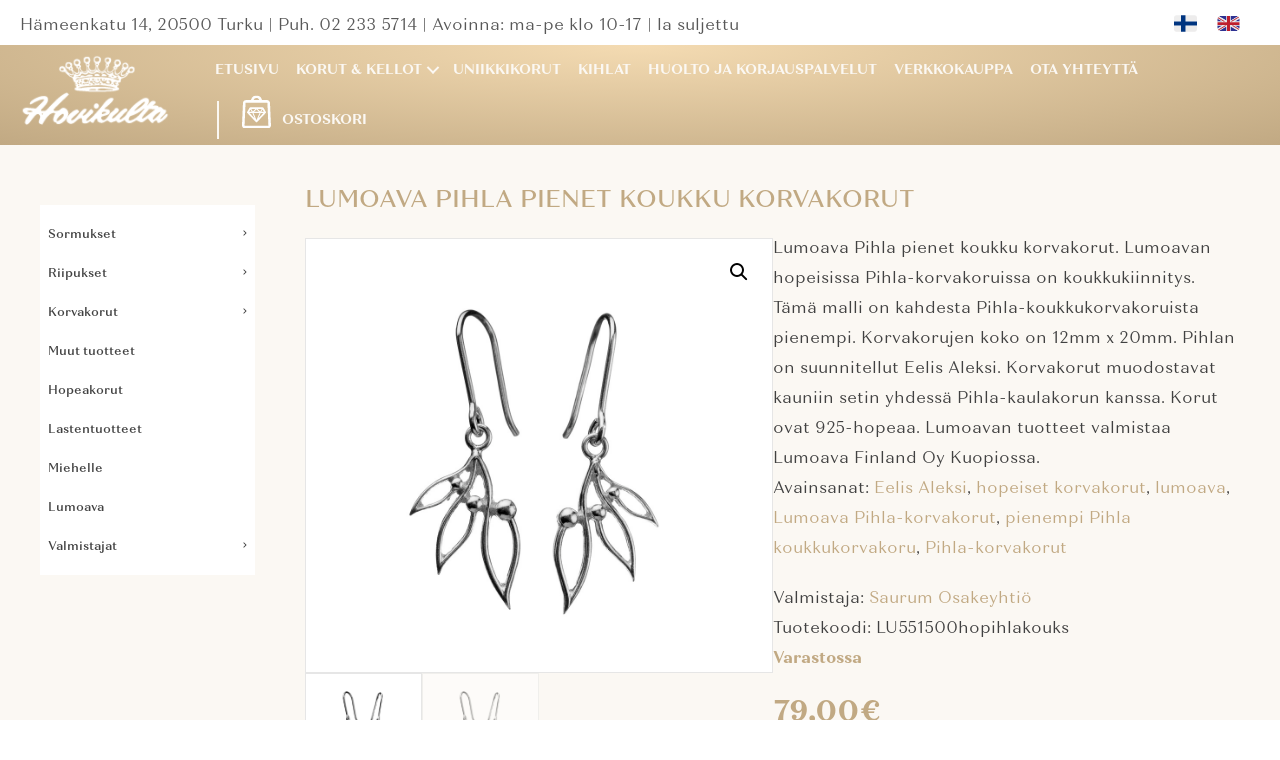

--- FILE ---
content_type: text/html; charset=UTF-8
request_url: https://hovikulta.fi/verkkokauppa/lumoava/lumoava-pihla-pienet-koukku-korvakorut/
body_size: 13053
content:
<!DOCTYPE html>
<html lang="fi">
<head>
<meta charset="UTF-8" /><link rel="preconnect" href="https://fonts.gstatic.com/" crossorigin />
<meta name='viewport' content='width=device-width, initial-scale=1.0' />
<meta http-equiv='X-UA-Compatible' content='IE=edge' />
<link rel="profile" href="https://gmpg.org/xfn/11" />
<meta name='robots' content='index, follow, max-image-preview:large, max-snippet:-1, max-video-preview:-1' />
<link rel="alternate" hreflang="fi" href="https://hovikulta.fi/verkkokauppa/lumoava/lumoava-pihla-pienet-koukku-korvakorut/" />
<link rel="alternate" hreflang="en" href="https://hovikulta.fi/en/store/lumoava/silver-earrings-pihla-by-lumoava-small/" />
<link rel="alternate" hreflang="x-default" href="https://hovikulta.fi/verkkokauppa/lumoava/lumoava-pihla-pienet-koukku-korvakorut/" />

	<!-- This site is optimized with the Yoast SEO plugin v26.8 - https://yoast.com/product/yoast-seo-wordpress/ -->
	<title>Kultasepp&auml; Hovikulta Oy, Turku &ndash; Kellot, korut ja kihlat - Lumoava Pihla pienet koukku korvakorut</title>
	<link rel="canonical" href="https://hovikulta.fi/verkkokauppa/lumoava/lumoava-pihla-pienet-koukku-korvakorut/" />
	<meta property="og:locale" content="fi_FI" />
	<meta property="og:type" content="article" />
	<meta property="og:title" content="Kultasepp&auml; Hovikulta Oy, Turku &ndash; Kellot, korut ja kihlat - Lumoava Pihla pienet koukku korvakorut" />
	<meta property="og:description" content="Lumoava Pihla pienet koukku korvakorut. Lumoavan hopeisissa Pihla-korvakoruissa on koukkukiinnitys. Tämä malli on kahdesta Pihla-koukkukorvakoruista pienempi. Korvakorujen koko on 12mm x 20mm. Pihlan on suunnitellut Eelis Aleksi. Korvakorut muodostavat kauniin setin yhdessä Pihla-kaulakorun kanssa. Korut ovat 925-hopeaa. Lumoavan tuotteet valmistaa Lumoava Finland Oy Kuopiossa." />
	<meta property="og:url" content="https://hovikulta.fi/verkkokauppa/lumoava/lumoava-pihla-pienet-koukku-korvakorut/" />
	<meta property="og:site_name" content="Kultasepp&auml; Hovikulta Oy, Turku &ndash; Kellot, korut ja kihlat" />
	<meta property="article:modified_time" content="2024-09-09T17:08:01+00:00" />
	<meta property="og:image" content="https://hovikulta.fi/wp-content/uploads/catalog/product/Lumoava_Pihla_korvakoru_55152020.jpg" />
	<meta property="og:image:width" content="600" />
	<meta property="og:image:height" content="600" />
	<meta property="og:image:type" content="image/jpeg" />
	<meta name="twitter:card" content="summary_large_image" />
	<meta name="twitter:label1" content="Arvioitu lukuaika" />
	<meta name="twitter:data1" content="1 minuutti" />
	<script type="application/ld+json" class="yoast-schema-graph">{"@context":"https://schema.org","@graph":[{"@type":"WebPage","@id":"https://hovikulta.fi/verkkokauppa/lumoava/lumoava-pihla-pienet-koukku-korvakorut/","url":"https://hovikulta.fi/verkkokauppa/lumoava/lumoava-pihla-pienet-koukku-korvakorut/","name":"Kultasepp&auml; Hovikulta Oy, Turku &ndash; Kellot, korut ja kihlat - Lumoava Pihla pienet koukku korvakorut","isPartOf":{"@id":"https://hovikulta.fi/#website"},"primaryImageOfPage":{"@id":"https://hovikulta.fi/verkkokauppa/lumoava/lumoava-pihla-pienet-koukku-korvakorut/#primaryimage"},"image":{"@id":"https://hovikulta.fi/verkkokauppa/lumoava/lumoava-pihla-pienet-koukku-korvakorut/#primaryimage"},"thumbnailUrl":"https://hovikulta.fi/wp-content/uploads/catalog/product/Lumoava_Pihla_korvakoru_55152020.jpg","datePublished":"2016-03-03T09:59:03+00:00","dateModified":"2024-09-09T17:08:01+00:00","breadcrumb":{"@id":"https://hovikulta.fi/verkkokauppa/lumoava/lumoava-pihla-pienet-koukku-korvakorut/#breadcrumb"},"inLanguage":"fi","potentialAction":[{"@type":"ReadAction","target":["https://hovikulta.fi/verkkokauppa/lumoava/lumoava-pihla-pienet-koukku-korvakorut/"]}]},{"@type":"ImageObject","inLanguage":"fi","@id":"https://hovikulta.fi/verkkokauppa/lumoava/lumoava-pihla-pienet-koukku-korvakorut/#primaryimage","url":"https://hovikulta.fi/wp-content/uploads/catalog/product/Lumoava_Pihla_korvakoru_55152020.jpg","contentUrl":"https://hovikulta.fi/wp-content/uploads/catalog/product/Lumoava_Pihla_korvakoru_55152020.jpg","width":600,"height":600},{"@type":"BreadcrumbList","@id":"https://hovikulta.fi/verkkokauppa/lumoava/lumoava-pihla-pienet-koukku-korvakorut/#breadcrumb","itemListElement":[{"@type":"ListItem","position":1,"name":"Home","item":"https://hovikulta.fi/"},{"@type":"ListItem","position":2,"name":"Verkkokauppa","item":"https://hovikulta.fi/verkkokauppa/"},{"@type":"ListItem","position":3,"name":"Lumoava Pihla pienet koukku korvakorut"}]},{"@type":"WebSite","@id":"https://hovikulta.fi/#website","url":"https://hovikulta.fi/","name":"Kultasepp&auml; Hovikulta Oy, Turku &ndash; Kellot, korut ja kihlat","description":"","potentialAction":[{"@type":"SearchAction","target":{"@type":"EntryPoint","urlTemplate":"https://hovikulta.fi/?s={search_term_string}"},"query-input":{"@type":"PropertyValueSpecification","valueRequired":true,"valueName":"search_term_string"}}],"inLanguage":"fi"}]}</script>
	<!-- / Yoast SEO plugin. -->


<link rel='dns-prefetch' href='//use.typekit.net' />
<link rel='dns-prefetch' href='//fonts.googleapis.com' />
<link href='https://fonts.gstatic.com' crossorigin rel='preconnect' />
<link rel="alternate" type="application/rss+xml" title="Kultasepp&auml; Hovikulta Oy, Turku &ndash; Kellot, korut ja kihlat &raquo; syöte" href="https://hovikulta.fi/feed/" />
<link rel="alternate" type="application/rss+xml" title="Kultasepp&auml; Hovikulta Oy, Turku &ndash; Kellot, korut ja kihlat &raquo; kommenttien syöte" href="https://hovikulta.fi/comments/feed/" />
<link rel="alternate" type="application/rss+xml" title="Kultasepp&auml; Hovikulta Oy, Turku &ndash; Kellot, korut ja kihlat &raquo; Lumoava Pihla pienet koukku korvakorut kommenttien syöte" href="https://hovikulta.fi/verkkokauppa/lumoava/lumoava-pihla-pienet-koukku-korvakorut/feed/" />
<link rel="alternate" title="oEmbed (JSON)" type="application/json+oembed" href="https://hovikulta.fi/wp-json/oembed/1.0/embed?url=https%3A%2F%2Fhovikulta.fi%2Fverkkokauppa%2Flumoava%2Flumoava-pihla-pienet-koukku-korvakorut%2F" />
<link rel="alternate" title="oEmbed (XML)" type="text/xml+oembed" href="https://hovikulta.fi/wp-json/oembed/1.0/embed?url=https%3A%2F%2Fhovikulta.fi%2Fverkkokauppa%2Flumoava%2Flumoava-pihla-pienet-koukku-korvakorut%2F&#038;format=xml" />
<link rel="preload" href="https://hovikulta.fi/wp-content/plugins/bb-plugin/fonts/fontawesome/5.15.4/webfonts/fa-solid-900.woff2" as="font" type="font/woff2" crossorigin="anonymous">
<link rel="preload" href="https://hovikulta.fi/wp-content/plugins/bb-plugin/fonts/fontawesome/5.15.4/webfonts/fa-regular-400.woff2" as="font" type="font/woff2" crossorigin="anonymous">
<style id='wp-img-auto-sizes-contain-inline-css'>
img:is([sizes=auto i],[sizes^="auto," i]){contain-intrinsic-size:3000px 1500px}
/*# sourceURL=wp-img-auto-sizes-contain-inline-css */
</style>
<script>WebFontConfig={google:{families:["Montserrat:300,300i,400,400i,500,500i,600,600i,700,700i","Montserrat:400,700"]}};if ( typeof WebFont === "object" && typeof WebFont.load === "function" ) { WebFont.load( WebFontConfig ); }</script><script data-optimized="1" src="https://hovikulta.fi/wp-content/plugins/litespeed-cache/assets/js/webfontloader.min.js"></script>
<link rel='stylesheet' id='wp-block-library-css' href='https://hovikulta.fi/wp-includes/css/dist/block-library/style.min.css?ver=6.9' media='all' />
<link rel='stylesheet' id='wc-blocks-style-css' href='https://hovikulta.fi/wp-content/plugins/woocommerce/assets/client/blocks/wc-blocks.css?ver=wc-10.4.3' media='all' />
<style id='global-styles-inline-css'>
:root{--wp--preset--aspect-ratio--square: 1;--wp--preset--aspect-ratio--4-3: 4/3;--wp--preset--aspect-ratio--3-4: 3/4;--wp--preset--aspect-ratio--3-2: 3/2;--wp--preset--aspect-ratio--2-3: 2/3;--wp--preset--aspect-ratio--16-9: 16/9;--wp--preset--aspect-ratio--9-16: 9/16;--wp--preset--color--black: #000000;--wp--preset--color--cyan-bluish-gray: #abb8c3;--wp--preset--color--white: #ffffff;--wp--preset--color--pale-pink: #f78da7;--wp--preset--color--vivid-red: #cf2e2e;--wp--preset--color--luminous-vivid-orange: #ff6900;--wp--preset--color--luminous-vivid-amber: #fcb900;--wp--preset--color--light-green-cyan: #7bdcb5;--wp--preset--color--vivid-green-cyan: #00d084;--wp--preset--color--pale-cyan-blue: #8ed1fc;--wp--preset--color--vivid-cyan-blue: #0693e3;--wp--preset--color--vivid-purple: #9b51e0;--wp--preset--color--fl-heading-text: #c1a983;--wp--preset--color--fl-body-bg: #ffffff;--wp--preset--color--fl-body-text: #414141;--wp--preset--color--fl-accent: #c1a983;--wp--preset--color--fl-accent-hover: #d59a3d;--wp--preset--color--fl-topbar-bg: #ffffff;--wp--preset--color--fl-topbar-text: #000000;--wp--preset--color--fl-topbar-link: #428bca;--wp--preset--color--fl-topbar-hover: #428bca;--wp--preset--color--fl-header-bg: #ffffff;--wp--preset--color--fl-header-text: #000000;--wp--preset--color--fl-header-link: #428bca;--wp--preset--color--fl-header-hover: #428bca;--wp--preset--color--fl-nav-bg: #ffffff;--wp--preset--color--fl-nav-link: #428bca;--wp--preset--color--fl-nav-hover: #428bca;--wp--preset--color--fl-content-bg: #ffffff;--wp--preset--color--fl-footer-widgets-bg: #ffffff;--wp--preset--color--fl-footer-widgets-text: #000000;--wp--preset--color--fl-footer-widgets-link: #428bca;--wp--preset--color--fl-footer-widgets-hover: #428bca;--wp--preset--color--fl-footer-bg: #ffffff;--wp--preset--color--fl-footer-text: #000000;--wp--preset--color--fl-footer-link: #428bca;--wp--preset--color--fl-footer-hover: #428bca;--wp--preset--gradient--vivid-cyan-blue-to-vivid-purple: linear-gradient(135deg,rgb(6,147,227) 0%,rgb(155,81,224) 100%);--wp--preset--gradient--light-green-cyan-to-vivid-green-cyan: linear-gradient(135deg,rgb(122,220,180) 0%,rgb(0,208,130) 100%);--wp--preset--gradient--luminous-vivid-amber-to-luminous-vivid-orange: linear-gradient(135deg,rgb(252,185,0) 0%,rgb(255,105,0) 100%);--wp--preset--gradient--luminous-vivid-orange-to-vivid-red: linear-gradient(135deg,rgb(255,105,0) 0%,rgb(207,46,46) 100%);--wp--preset--gradient--very-light-gray-to-cyan-bluish-gray: linear-gradient(135deg,rgb(238,238,238) 0%,rgb(169,184,195) 100%);--wp--preset--gradient--cool-to-warm-spectrum: linear-gradient(135deg,rgb(74,234,220) 0%,rgb(151,120,209) 20%,rgb(207,42,186) 40%,rgb(238,44,130) 60%,rgb(251,105,98) 80%,rgb(254,248,76) 100%);--wp--preset--gradient--blush-light-purple: linear-gradient(135deg,rgb(255,206,236) 0%,rgb(152,150,240) 100%);--wp--preset--gradient--blush-bordeaux: linear-gradient(135deg,rgb(254,205,165) 0%,rgb(254,45,45) 50%,rgb(107,0,62) 100%);--wp--preset--gradient--luminous-dusk: linear-gradient(135deg,rgb(255,203,112) 0%,rgb(199,81,192) 50%,rgb(65,88,208) 100%);--wp--preset--gradient--pale-ocean: linear-gradient(135deg,rgb(255,245,203) 0%,rgb(182,227,212) 50%,rgb(51,167,181) 100%);--wp--preset--gradient--electric-grass: linear-gradient(135deg,rgb(202,248,128) 0%,rgb(113,206,126) 100%);--wp--preset--gradient--midnight: linear-gradient(135deg,rgb(2,3,129) 0%,rgb(40,116,252) 100%);--wp--preset--font-size--small: 13px;--wp--preset--font-size--medium: 20px;--wp--preset--font-size--large: 36px;--wp--preset--font-size--x-large: 42px;--wp--preset--spacing--20: 0.44rem;--wp--preset--spacing--30: 0.67rem;--wp--preset--spacing--40: 1rem;--wp--preset--spacing--50: 1.5rem;--wp--preset--spacing--60: 2.25rem;--wp--preset--spacing--70: 3.38rem;--wp--preset--spacing--80: 5.06rem;--wp--preset--shadow--natural: 6px 6px 9px rgba(0, 0, 0, 0.2);--wp--preset--shadow--deep: 12px 12px 50px rgba(0, 0, 0, 0.4);--wp--preset--shadow--sharp: 6px 6px 0px rgba(0, 0, 0, 0.2);--wp--preset--shadow--outlined: 6px 6px 0px -3px rgb(255, 255, 255), 6px 6px rgb(0, 0, 0);--wp--preset--shadow--crisp: 6px 6px 0px rgb(0, 0, 0);}:where(.is-layout-flex){gap: 0.5em;}:where(.is-layout-grid){gap: 0.5em;}body .is-layout-flex{display: flex;}.is-layout-flex{flex-wrap: wrap;align-items: center;}.is-layout-flex > :is(*, div){margin: 0;}body .is-layout-grid{display: grid;}.is-layout-grid > :is(*, div){margin: 0;}:where(.wp-block-columns.is-layout-flex){gap: 2em;}:where(.wp-block-columns.is-layout-grid){gap: 2em;}:where(.wp-block-post-template.is-layout-flex){gap: 1.25em;}:where(.wp-block-post-template.is-layout-grid){gap: 1.25em;}.has-black-color{color: var(--wp--preset--color--black) !important;}.has-cyan-bluish-gray-color{color: var(--wp--preset--color--cyan-bluish-gray) !important;}.has-white-color{color: var(--wp--preset--color--white) !important;}.has-pale-pink-color{color: var(--wp--preset--color--pale-pink) !important;}.has-vivid-red-color{color: var(--wp--preset--color--vivid-red) !important;}.has-luminous-vivid-orange-color{color: var(--wp--preset--color--luminous-vivid-orange) !important;}.has-luminous-vivid-amber-color{color: var(--wp--preset--color--luminous-vivid-amber) !important;}.has-light-green-cyan-color{color: var(--wp--preset--color--light-green-cyan) !important;}.has-vivid-green-cyan-color{color: var(--wp--preset--color--vivid-green-cyan) !important;}.has-pale-cyan-blue-color{color: var(--wp--preset--color--pale-cyan-blue) !important;}.has-vivid-cyan-blue-color{color: var(--wp--preset--color--vivid-cyan-blue) !important;}.has-vivid-purple-color{color: var(--wp--preset--color--vivid-purple) !important;}.has-black-background-color{background-color: var(--wp--preset--color--black) !important;}.has-cyan-bluish-gray-background-color{background-color: var(--wp--preset--color--cyan-bluish-gray) !important;}.has-white-background-color{background-color: var(--wp--preset--color--white) !important;}.has-pale-pink-background-color{background-color: var(--wp--preset--color--pale-pink) !important;}.has-vivid-red-background-color{background-color: var(--wp--preset--color--vivid-red) !important;}.has-luminous-vivid-orange-background-color{background-color: var(--wp--preset--color--luminous-vivid-orange) !important;}.has-luminous-vivid-amber-background-color{background-color: var(--wp--preset--color--luminous-vivid-amber) !important;}.has-light-green-cyan-background-color{background-color: var(--wp--preset--color--light-green-cyan) !important;}.has-vivid-green-cyan-background-color{background-color: var(--wp--preset--color--vivid-green-cyan) !important;}.has-pale-cyan-blue-background-color{background-color: var(--wp--preset--color--pale-cyan-blue) !important;}.has-vivid-cyan-blue-background-color{background-color: var(--wp--preset--color--vivid-cyan-blue) !important;}.has-vivid-purple-background-color{background-color: var(--wp--preset--color--vivid-purple) !important;}.has-black-border-color{border-color: var(--wp--preset--color--black) !important;}.has-cyan-bluish-gray-border-color{border-color: var(--wp--preset--color--cyan-bluish-gray) !important;}.has-white-border-color{border-color: var(--wp--preset--color--white) !important;}.has-pale-pink-border-color{border-color: var(--wp--preset--color--pale-pink) !important;}.has-vivid-red-border-color{border-color: var(--wp--preset--color--vivid-red) !important;}.has-luminous-vivid-orange-border-color{border-color: var(--wp--preset--color--luminous-vivid-orange) !important;}.has-luminous-vivid-amber-border-color{border-color: var(--wp--preset--color--luminous-vivid-amber) !important;}.has-light-green-cyan-border-color{border-color: var(--wp--preset--color--light-green-cyan) !important;}.has-vivid-green-cyan-border-color{border-color: var(--wp--preset--color--vivid-green-cyan) !important;}.has-pale-cyan-blue-border-color{border-color: var(--wp--preset--color--pale-cyan-blue) !important;}.has-vivid-cyan-blue-border-color{border-color: var(--wp--preset--color--vivid-cyan-blue) !important;}.has-vivid-purple-border-color{border-color: var(--wp--preset--color--vivid-purple) !important;}.has-vivid-cyan-blue-to-vivid-purple-gradient-background{background: var(--wp--preset--gradient--vivid-cyan-blue-to-vivid-purple) !important;}.has-light-green-cyan-to-vivid-green-cyan-gradient-background{background: var(--wp--preset--gradient--light-green-cyan-to-vivid-green-cyan) !important;}.has-luminous-vivid-amber-to-luminous-vivid-orange-gradient-background{background: var(--wp--preset--gradient--luminous-vivid-amber-to-luminous-vivid-orange) !important;}.has-luminous-vivid-orange-to-vivid-red-gradient-background{background: var(--wp--preset--gradient--luminous-vivid-orange-to-vivid-red) !important;}.has-very-light-gray-to-cyan-bluish-gray-gradient-background{background: var(--wp--preset--gradient--very-light-gray-to-cyan-bluish-gray) !important;}.has-cool-to-warm-spectrum-gradient-background{background: var(--wp--preset--gradient--cool-to-warm-spectrum) !important;}.has-blush-light-purple-gradient-background{background: var(--wp--preset--gradient--blush-light-purple) !important;}.has-blush-bordeaux-gradient-background{background: var(--wp--preset--gradient--blush-bordeaux) !important;}.has-luminous-dusk-gradient-background{background: var(--wp--preset--gradient--luminous-dusk) !important;}.has-pale-ocean-gradient-background{background: var(--wp--preset--gradient--pale-ocean) !important;}.has-electric-grass-gradient-background{background: var(--wp--preset--gradient--electric-grass) !important;}.has-midnight-gradient-background{background: var(--wp--preset--gradient--midnight) !important;}.has-small-font-size{font-size: var(--wp--preset--font-size--small) !important;}.has-medium-font-size{font-size: var(--wp--preset--font-size--medium) !important;}.has-large-font-size{font-size: var(--wp--preset--font-size--large) !important;}.has-x-large-font-size{font-size: var(--wp--preset--font-size--x-large) !important;}
/*# sourceURL=global-styles-inline-css */
</style>

<style id='classic-theme-styles-inline-css'>
/*! This file is auto-generated */
.wp-block-button__link{color:#fff;background-color:#32373c;border-radius:9999px;box-shadow:none;text-decoration:none;padding:calc(.667em + 2px) calc(1.333em + 2px);font-size:1.125em}.wp-block-file__button{background:#32373c;color:#fff;text-decoration:none}
/*# sourceURL=/wp-includes/css/classic-themes.min.css */
</style>
<link rel='stylesheet' id='contact-form-7-css' href='https://hovikulta.fi/wp-content/plugins/contact-form-7/includes/css/styles.css?ver=6.1.4' media='all' />
<link rel='stylesheet' id='wc-paytrail-css-css' href='https://hovikulta.fi/wp-content/plugins/wc-paytrail/assets/css/wc-paytrail.css?ver=2.7.1' media='all' />
<link rel='stylesheet' id='photoswipe-css' href='https://hovikulta.fi/wp-content/plugins/woocommerce/assets/css/photoswipe/photoswipe.min.css?ver=10.4.3' media='all' />
<link rel='stylesheet' id='photoswipe-default-skin-css' href='https://hovikulta.fi/wp-content/plugins/woocommerce/assets/css/photoswipe/default-skin/default-skin.min.css?ver=10.4.3' media='all' />
<link rel='stylesheet' id='woocommerce-layout-css' href='https://hovikulta.fi/wp-content/plugins/woocommerce/assets/css/woocommerce-layout.css?ver=10.4.3' media='all' />
<link rel='stylesheet' id='woocommerce-smallscreen-css' href='https://hovikulta.fi/wp-content/plugins/woocommerce/assets/css/woocommerce-smallscreen.css?ver=10.4.3' media='only screen and (max-width: 767px)' />
<link rel='stylesheet' id='woocommerce-general-css' href='https://hovikulta.fi/wp-content/plugins/woocommerce/assets/css/woocommerce.css?ver=10.4.3' media='all' />
<style id='woocommerce-inline-inline-css'>
.woocommerce form .form-row .required { visibility: visible; }
/*# sourceURL=woocommerce-inline-inline-css */
</style>
<link rel='stylesheet' id='wpml-legacy-horizontal-list-0-css' href='https://hovikulta.fi/wp-content/plugins/sitepress-multilingual-cms/templates/language-switchers/legacy-list-horizontal/style.min.css?ver=1' media='all' />
<link rel='stylesheet' id='wpml-menu-item-0-css' href='https://hovikulta.fi/wp-content/plugins/sitepress-multilingual-cms/templates/language-switchers/menu-item/style.min.css?ver=1' media='all' />
<link rel='stylesheet' id='font-awesome-5-css' href='https://hovikulta.fi/wp-content/plugins/bb-plugin/fonts/fontawesome/5.15.4/css/all.min.css?ver=2.10.0.5' media='all' />
<link rel='stylesheet' id='fl-builder-layout-bundle-333ade520dbb3b66f29d298fa4c12119-css' href='https://hovikulta.fi/wp-content/uploads/bb-plugin/cache/333ade520dbb3b66f29d298fa4c12119-layout-bundle.css?ver=2.10.0.5-1.5.2.1-20251125200437' media='all' />
<link rel='stylesheet' id='brands-styles-css' href='https://hovikulta.fi/wp-content/plugins/woocommerce/assets/css/brands.css?ver=10.4.3' media='all' />
<link rel='stylesheet' id='hovikulta-adobe-fonts-css' href='https://use.typekit.net/pai0ghj.css?ver=6.9' media='all' />

<link rel='stylesheet' id='jquery-magnificpopup-css' href='https://hovikulta.fi/wp-content/plugins/bb-plugin/css/jquery.magnificpopup.min.css?ver=2.10.0.5' media='all' />
<link rel='stylesheet' id='base-css' href='https://hovikulta.fi/wp-content/themes/bb-theme/css/base.min.css?ver=1.7.19.1' media='all' />
<link rel='stylesheet' id='fl-automator-skin-css' href='https://hovikulta.fi/wp-content/uploads/bb-theme/skin-6931e1848a401.css?ver=1.7.19.1' media='all' />
<link rel='stylesheet' id='fl-child-theme-css' href='https://hovikulta.fi/wp-content/themes/bb-theme-child/style.css?ver=6.9' media='all' />

<script src="https://hovikulta.fi/wp-includes/js/jquery/jquery.min.js?ver=3.7.1" id="jquery-core-js"></script>
<script src="https://hovikulta.fi/wp-includes/js/jquery/jquery-migrate.min.js?ver=3.4.1" id="jquery-migrate-js"></script>
<script src="https://hovikulta.fi/wp-content/plugins/wc-paytrail/assets/js/wc-paytrail.js?ver=2.7.1" id="wc-paytrail-js-js"></script>
<script src="https://hovikulta.fi/wp-content/plugins/woocommerce/assets/js/jquery-blockui/jquery.blockUI.min.js?ver=2.7.0-wc.10.4.3" id="wc-jquery-blockui-js" defer data-wp-strategy="defer"></script>
<script id="wc-add-to-cart-js-extra">
var wc_add_to_cart_params = {"ajax_url":"/wp-admin/admin-ajax.php","wc_ajax_url":"/?wc-ajax=%%endpoint%%","i18n_view_cart":"N\u00e4yt\u00e4 ostoskori","cart_url":"https://hovikulta.fi/ostoskori/","is_cart":"","cart_redirect_after_add":"no"};
//# sourceURL=wc-add-to-cart-js-extra
</script>
<script src="https://hovikulta.fi/wp-content/plugins/woocommerce/assets/js/frontend/add-to-cart.min.js?ver=10.4.3" id="wc-add-to-cart-js" defer data-wp-strategy="defer"></script>
<script src="https://hovikulta.fi/wp-content/plugins/woocommerce/assets/js/zoom/jquery.zoom.min.js?ver=1.7.21-wc.10.4.3" id="wc-zoom-js" defer data-wp-strategy="defer"></script>
<script src="https://hovikulta.fi/wp-content/plugins/woocommerce/assets/js/flexslider/jquery.flexslider.min.js?ver=2.7.2-wc.10.4.3" id="wc-flexslider-js" defer data-wp-strategy="defer"></script>
<script src="https://hovikulta.fi/wp-content/plugins/woocommerce/assets/js/photoswipe/photoswipe.min.js?ver=4.1.1-wc.10.4.3" id="wc-photoswipe-js" defer data-wp-strategy="defer"></script>
<script src="https://hovikulta.fi/wp-content/plugins/woocommerce/assets/js/photoswipe/photoswipe-ui-default.min.js?ver=4.1.1-wc.10.4.3" id="wc-photoswipe-ui-default-js" defer data-wp-strategy="defer"></script>
<script id="wc-single-product-js-extra">
var wc_single_product_params = {"i18n_required_rating_text":"Valitse arvostelu, ole hyv\u00e4.","i18n_rating_options":["1/5 t\u00e4hte\u00e4","2/5 t\u00e4hte\u00e4","3/5 t\u00e4hte\u00e4","4/5 t\u00e4hte\u00e4","5/5 t\u00e4hte\u00e4"],"i18n_product_gallery_trigger_text":"View full-screen image gallery","review_rating_required":"yes","flexslider":{"rtl":false,"animation":"slide","smoothHeight":true,"directionNav":false,"controlNav":"thumbnails","slideshow":false,"animationSpeed":500,"animationLoop":false,"allowOneSlide":false},"zoom_enabled":"1","zoom_options":[],"photoswipe_enabled":"1","photoswipe_options":{"shareEl":false,"closeOnScroll":false,"history":false,"hideAnimationDuration":0,"showAnimationDuration":0},"flexslider_enabled":"1"};
//# sourceURL=wc-single-product-js-extra
</script>
<script src="https://hovikulta.fi/wp-content/plugins/woocommerce/assets/js/frontend/single-product.min.js?ver=10.4.3" id="wc-single-product-js" defer data-wp-strategy="defer"></script>
<script src="https://hovikulta.fi/wp-content/plugins/woocommerce/assets/js/js-cookie/js.cookie.min.js?ver=2.1.4-wc.10.4.3" id="wc-js-cookie-js" defer data-wp-strategy="defer"></script>
<script id="woocommerce-js-extra">
var woocommerce_params = {"ajax_url":"/wp-admin/admin-ajax.php","wc_ajax_url":"/?wc-ajax=%%endpoint%%","i18n_password_show":"N\u00e4yt\u00e4 salasana","i18n_password_hide":"Piilota salasana"};
//# sourceURL=woocommerce-js-extra
</script>
<script src="https://hovikulta.fi/wp-content/plugins/woocommerce/assets/js/frontend/woocommerce.min.js?ver=10.4.3" id="woocommerce-js" defer data-wp-strategy="defer"></script>
<script src="https://hovikulta.fi/wp-content/themes/bb-theme-child/assets/js/hovikulta-tab-fix.js?ver=6.9" id="hovikulta-tab-fix-js"></script>
<link rel="https://api.w.org/" href="https://hovikulta.fi/wp-json/" /><link rel="alternate" title="JSON" type="application/json" href="https://hovikulta.fi/wp-json/wp/v2/product/3732" /><link rel="EditURI" type="application/rsd+xml" title="RSD" href="https://hovikulta.fi/xmlrpc.php?rsd" />
<meta name="generator" content="WordPress 6.9" />
<meta name="generator" content="WooCommerce 10.4.3" />
<link rel='shortlink' href='https://hovikulta.fi/?p=3732' />
<meta name="generator" content="WPML ver:4.8.6 stt:1,18;" />
	<noscript><style>.woocommerce-product-gallery{ opacity: 1 !important; }</style></noscript>
	<style>.recentcomments a{display:inline !important;padding:0 !important;margin:0 !important;}</style><link rel="icon" href="https://hovikulta.fi/wp-content/uploads/2020/01/favicon.ico" sizes="32x32" />
<link rel="icon" href="https://hovikulta.fi/wp-content/uploads/2020/01/favicon.ico" sizes="192x192" />
<link rel="apple-touch-icon" href="https://hovikulta.fi/wp-content/uploads/2020/01/favicon.ico" />
<meta name="msapplication-TileImage" content="https://hovikulta.fi/wp-content/uploads/2020/01/favicon.ico" />
</head>
<body class="wp-singular product-template-default single single-product postid-3732 wp-theme-bb-theme wp-child-theme-bb-theme-child theme-bb-theme fl-builder-2-10-0-5 fl-themer-1-5-2-1-20251125200437 fl-theme-1-7-19-1 fl-no-js woocommerce woocommerce-page woocommerce-no-js fl-theme-builder-header fl-theme-builder-header-header fl-theme-builder-footer fl-theme-builder-footer-footer fl-theme-builder-part fl-theme-builder-part-logot fl-theme-builder-singular fl-theme-builder-singular-tuotesivu fl-framework-base fl-preset-default fl-full-width fl-search-active woo-4 woo-products-per-page-16" itemscope="itemscope" itemtype="https://schema.org/WebPage">
<a aria-label="Siirry sisältöön" class="fl-screen-reader-text" href="#fl-main-content">Siirry sisältöön</a><div class="fl-page">
	<header class="fl-builder-content fl-builder-content-9 fl-builder-global-templates-locked" data-post-id="9" data-type="header" data-sticky="0" data-sticky-on="" data-sticky-breakpoint="medium" data-shrink="0" data-overlay="0" data-overlay-bg="transparent" data-shrink-image-height="50px" role="banner" itemscope="itemscope" itemtype="http://schema.org/WPHeader"><div class="fl-row fl-row-full-width fl-row-bg-color fl-node-5d135fd8eb812 fl-row-default-height fl-row-align-center fl-visible-desktop fl-visible-large" data-node="5d135fd8eb812">
	<div class="fl-row-content-wrap">
								<div class="fl-row-content fl-row-full-width fl-node-content">
		
<div class="fl-col-group fl-node-5d135fd8eb813 fl-col-group-equal-height fl-col-group-align-center" data-node="5d135fd8eb813">
			<div class="fl-col fl-node-5d135fd8eb814 fl-col-bg-color" data-node="5d135fd8eb814">
	<div class="fl-col-content fl-node-content"><div class="fl-module fl-module-rich-text fl-node-5e16f3a5874ea hovikulta-header-address-text" data-node="5e16f3a5874ea">
	<div class="fl-module-content fl-node-content">
		<div class="fl-rich-text">
	<p>Hämeenkatu 14, 20500 Turku | <a href="tel:022335714">Puh. 02 233 5714</a> | Avoinna: ma-pe klo 10-17 | la suljettu</p>
</div>
	</div>
</div>
</div>
</div>
			<div class="fl-col fl-node-5e38039a235bd fl-col-bg-color fl-col-small fl-col-small-full-width hovikulta-header-top-languageswitcher-column" data-node="5e38039a235bd">
	<div class="fl-col-content fl-node-content"><div class="fl-module fl-module-html fl-node-5e380332cefdb hovikulta-header-top-languageswitcher" data-node="5e380332cefdb">
	<div class="fl-module-content fl-node-content">
		<div class="fl-html">
	
<div class="wpml-ls-statics-shortcode_actions wpml-ls wpml-ls-legacy-list-horizontal">
	<ul role="menu"><li class="wpml-ls-slot-shortcode_actions wpml-ls-item wpml-ls-item-fi wpml-ls-current-language wpml-ls-first-item wpml-ls-item-legacy-list-horizontal" role="none">
				<a href="https://hovikulta.fi/verkkokauppa/lumoava/lumoava-pihla-pienet-koukku-korvakorut/" class="wpml-ls-link" role="menuitem" >
                                                        <img decoding="async"
            class="wpml-ls-flag"
            src="https://hovikulta.fi/wp-content/uploads/flags/finnish.svg"
            alt="Suomi"
            width=18
            height=12
    /></a>
			</li><li class="wpml-ls-slot-shortcode_actions wpml-ls-item wpml-ls-item-en wpml-ls-last-item wpml-ls-item-legacy-list-horizontal" role="none">
				<a href="https://hovikulta.fi/en/store/lumoava/silver-earrings-pihla-by-lumoava-small/" class="wpml-ls-link" role="menuitem"  aria-label="Switch to englanti" title="Switch to englanti" >
                                                        <img decoding="async"
            class="wpml-ls-flag"
            src="https://hovikulta.fi/wp-content/uploads/flags/english.svg"
            alt="englanti"
            width=18
            height=12
    /></a>
			</li></ul>
</div>
</div>
	</div>
</div>
</div>
</div>
	</div>
		</div>
	</div>
</div>
<div class="fl-row fl-row-full-width fl-row-bg-gradient fl-node-5d135fd8eb808 fl-row-default-height fl-row-align-center" data-node="5d135fd8eb808">
	<div class="fl-row-content-wrap">
								<div class="fl-row-content fl-row-full-width fl-node-content">
		
<div class="fl-col-group fl-node-5d135fd8eb80d fl-col-group-equal-height fl-col-group-align-center fl-col-group-custom-width" data-node="5d135fd8eb80d">
			<div class="fl-col fl-node-5d135fd8eb80e fl-col-bg-color fl-col-small fl-col-small-full-width fl-col-small-custom-width hovikulta-header-logo-column" data-node="5d135fd8eb80e">
	<div class="fl-col-content fl-node-content"><div class="fl-module fl-module-photo fl-node-5e16f25a88970" data-node="5e16f25a88970">
	<div class="fl-module-content fl-node-content">
		<div role="figure" class="fl-photo fl-photo-align-left" itemscope itemtype="https://schema.org/ImageObject">
	<div class="fl-photo-content fl-photo-img-png">
				<a href="https://hovikulta.fi" target="_self" itemprop="url">
				<img loading="lazy" decoding="async" class="fl-photo-img wp-image-304 size-full" src="https://hovikulta.fi/wp-content/uploads/2019/06/hovikulta_logo.png" alt="hovikulta_logo" height="100" width="151" title="hovikulta_logo"  data-no-lazy="1" itemprop="image" />
				</a>
					</div>
	</div>
	</div>
</div>
</div>
</div>
			<div class="fl-col fl-node-5d135fd8eb80f fl-col-bg-color fl-col-small-custom-width hovikulta-header-menu-column" data-node="5d135fd8eb80f">
	<div class="fl-col-content fl-node-content"><div class="fl-module fl-module-menu fl-node-5d135fd8eb811 hovikulta-header-menu" data-node="5d135fd8eb811">
	<div class="fl-module-content fl-node-content">
		<div class="fl-menu fl-menu-responsive-toggle-medium-mobile">
	<button class="fl-menu-mobile-toggle hamburger fl-content-ui-button" aria-haspopup="menu" aria-label="Valikko"><span class="fl-menu-icon svg-container"><svg version="1.1" class="hamburger-menu" xmlns="http://www.w3.org/2000/svg" xmlns:xlink="http://www.w3.org/1999/xlink" viewBox="0 0 512 512">
<rect class="fl-hamburger-menu-top" width="512" height="102"/>
<rect class="fl-hamburger-menu-middle" y="205" width="512" height="102"/>
<rect class="fl-hamburger-menu-bottom" y="410" width="512" height="102"/>
</svg>
</span></button>	<div class="fl-clear"></div>
	<nav role="navigation" aria-label="Valikko" itemscope="itemscope" itemtype="https://schema.org/SiteNavigationElement"><ul id="menu-navigaatio" class="menu fl-menu-horizontal fl-toggle-arrows"><li id="menu-item-wpml-ls-178-fi" class="menu-item wpml-ls-slot-178 wpml-ls-item wpml-ls-item-fi wpml-ls-current-language wpml-ls-menu-item wpml-ls-first-item menu-item-type-wpml_ls_menu_item menu-item-object-wpml_ls_menu_item"><a role="menuitem" href="https://hovikulta.fi/verkkokauppa/lumoava/lumoava-pihla-pienet-koukku-korvakorut/"><img decoding="async"
            class="wpml-ls-flag"
            src="https://hovikulta.fi/wp-content/uploads/flags/finnish.svg"
            alt="Suomi"
            
            
    /></a></li><li id="menu-item-wpml-ls-178-en" class="menu-item wpml-ls-slot-178 wpml-ls-item wpml-ls-item-en wpml-ls-menu-item wpml-ls-last-item menu-item-type-wpml_ls_menu_item menu-item-object-wpml_ls_menu_item"><a role="menuitem" title="Switch to englanti" href="https://hovikulta.fi/en/store/lumoava/silver-earrings-pihla-by-lumoava-small/"><img decoding="async"
            class="wpml-ls-flag"
            src="https://hovikulta.fi/wp-content/uploads/flags/english.svg"
            alt="englanti"
            
            
    /></a></li><li id="menu-item-314" class="menu-item menu-item-type-post_type menu-item-object-page menu-item-home"><a role="menuitem" href="https://hovikulta.fi/">Etusivu</a></li><li id="menu-item-701" class="menu-item menu-item-type-post_type menu-item-object-page menu-item-has-children fl-has-submenu"><div class="fl-has-submenu-container"><a role="menuitem" href="https://hovikulta.fi/korut-kellot/">Korut &amp; kellot</a><span role="button" tabindex="0" role="menuitem" aria-label="Korut &amp; kellot submenu toggle" aria-haspopup="menu" aria-expanded="false" aria-controls="sub-menu-701" class="fl-menu-toggle fl-content-ui-button"></span></div><ul id="sub-menu-701" class="sub-menu" role="menu">	<li id="menu-item-725" class="menu-item menu-item-type-post_type menu-item-object-page"><a role="menuitem" href="https://hovikulta.fi/korut-kellot/tietoa-timanteista/">Tietoa timanteista</a></li>	<li id="menu-item-4849" class="menu-item menu-item-type-post_type menu-item-object-page"><a role="menuitem" href="https://hovikulta.fi/korut-kellot/poytahopeat/">Pöytähopeat</a></li></ul></li><li id="menu-item-2741" class="menu-item menu-item-type-post_type menu-item-object-page"><a role="menuitem" href="https://hovikulta.fi/uniikkikorut/">Uniikkikorut</a></li><li id="menu-item-2742" class="menu-item menu-item-type-post_type menu-item-object-page"><a role="menuitem" href="https://hovikulta.fi/kihlat/">Kihlat</a></li><li id="menu-item-2743" class="menu-item menu-item-type-post_type menu-item-object-page"><a role="menuitem" href="https://hovikulta.fi/huolto-ja-korjauspalvelut/">Huolto ja korjauspalvelut</a></li><li id="menu-item-559" class="menu-item menu-item-type-post_type menu-item-object-page current_page_parent"><a role="menuitem" href="https://hovikulta.fi/verkkokauppa/">Verkkokauppa</a></li><li id="menu-item-2744" class="menu-item menu-item-type-post_type menu-item-object-page"><a role="menuitem" href="https://hovikulta.fi/ota-yhteytta/">Ota yhteyttä</a></li><li id="menu-item-433" class="hovikulta-nav-cart menu-item menu-item-type-post_type menu-item-object-page"><a role="menuitem" href="https://hovikulta.fi/ostoskori/">Ostoskori</a></li><li id="menu-item-670" class="hovikulta-menu-header-address-row menu-item menu-item-type-gs_sim menu-item-object-gs_sim"><p>Hämeenkatu 14, 20500 Turku<br />
<a href="tel:02 233 5714">Puh. 02 233 5714</a></p>
<p>Avoinna: ma-pe klo 10-17</p>
</li></ul></nav></div>
	</div>
</div>
</div>
</div>
	</div>
		</div>
	</div>
</div>
</header><div class="uabb-js-breakpoint" style="display: none;"></div>	<div id="fl-main-content" class="fl-page-content" itemprop="mainContentOfPage" role="main">

		<div class="woocommerce-notices-wrapper"></div><div class="fl-builder-content fl-builder-content-607 fl-builder-global-templates-locked product type-product post-3732 status-publish first instock product_cat-lumoava product_tag-eelis-aleksi product_tag-hopeiset-korvakorut product_tag-lumoava product_tag-lumoava-pihla-korvakorut product_tag-pienempi-pihla-koukkukorvakoru product_tag-pihla-korvakorut has-post-thumbnail sold-individually taxable shipping-taxable purchasable product-type-simple" data-post-id="607"><div class="fl-row fl-row-full-width fl-row-bg-color fl-node-5e205a60aae01 fl-row-default-height fl-row-align-center" data-node="5e205a60aae01">
	<div class="fl-row-content-wrap">
								<div class="fl-row-content fl-row-fixed-width fl-node-content">
		
<div class="fl-col-group fl-node-5e205a60b0f5a fl-col-group-custom-width" data-node="5e205a60b0f5a">
			<div class="fl-col fl-node-5e205a60b1068 fl-col-bg-color fl-col-small fl-col-small-full-width fl-col-small-custom-width" data-node="5e205a60b1068">
	<div class="fl-col-content fl-node-content"><div class="fl-module fl-module-menu fl-node-5e205af68b608 hovikulta-store-navmenu hovikulta-store-singleproduct-menu" data-node="5e205af68b608">
	<div class="fl-module-content fl-node-content">
		<div class="fl-menu fl-menu-accordion-collapse fl-menu-responsive-toggle-mobile">
	<button class="fl-menu-mobile-toggle hamburger-label fl-content-ui-button" aria-haspopup="menu" aria-label="Tuotekategoriat"><span class="fl-menu-icon svg-container"><svg version="1.1" class="hamburger-menu" xmlns="http://www.w3.org/2000/svg" xmlns:xlink="http://www.w3.org/1999/xlink" viewBox="0 0 512 512">
<rect class="fl-hamburger-menu-top" width="512" height="102"/>
<rect class="fl-hamburger-menu-middle" y="205" width="512" height="102"/>
<rect class="fl-hamburger-menu-bottom" y="410" width="512" height="102"/>
</svg>
</span><span class="fl-menu-mobile-toggle-label" aria-haspopup="menu" aria-label="Tuotekategoriat">Tuotekategoriat</span></button>	<div class="fl-clear"></div>
	<nav role="navigation" aria-label="Tuotekategoriat" itemscope="itemscope" itemtype="https://schema.org/SiteNavigationElement"><ul id="menu-verkkokaupan-navigaatio" class="menu fl-menu-accordion fl-toggle-arrows"><li id="menu-item-3673" class="menu-item menu-item-type-taxonomy menu-item-object-product_cat menu-item-has-children fl-has-submenu"><div class="fl-has-submenu-container"><a role="menuitem" href="https://hovikulta.fi/verkkokauppa/kategoria/sormukset/">Sormukset</a><span role="button" tabindex="0" role="menuitem" aria-label="Sormukset submenu toggle" aria-haspopup="menu" aria-expanded="false" aria-controls="sub-menu-3673" class="fl-menu-toggle fl-content-ui-button"></span></div><ul id="sub-menu-3673" class="sub-menu" role="menu">	<li id="menu-item-3675" class="menu-item menu-item-type-taxonomy menu-item-object-product_cat"><a role="menuitem" href="https://hovikulta.fi/verkkokauppa/kategoria/sormukset/timanttisormukset/">Timanttisormukset</a></li>	<li id="menu-item-3674" class="menu-item menu-item-type-taxonomy menu-item-object-product_cat"><a role="menuitem" href="https://hovikulta.fi/verkkokauppa/kategoria/sormukset/kultasormukset/">Kultasormukset</a></li>	<li id="menu-item-5089" class="menu-item menu-item-type-taxonomy menu-item-object-product_cat"><a role="menuitem" href="https://hovikulta.fi/verkkokauppa/kategoria/sormukset/sileat-sormukset/">Sileät sormukset</a></li></ul></li><li id="menu-item-3688" class="menu-item menu-item-type-taxonomy menu-item-object-product_cat menu-item-has-children fl-has-submenu"><div class="fl-has-submenu-container"><a role="menuitem" href="https://hovikulta.fi/verkkokauppa/kategoria/riipukset/">Riipukset</a><span role="button" tabindex="0" role="menuitem" aria-label="Riipukset submenu toggle" aria-haspopup="menu" aria-expanded="false" aria-controls="sub-menu-3688" class="fl-menu-toggle fl-content-ui-button"></span></div><ul id="sub-menu-3688" class="sub-menu" role="menu">	<li id="menu-item-3690" class="menu-item menu-item-type-taxonomy menu-item-object-product_cat"><a role="menuitem" href="https://hovikulta.fi/verkkokauppa/kategoria/riipukset/timanttiriipukset/">Timanttiriipukset</a></li>	<li id="menu-item-3689" class="menu-item menu-item-type-taxonomy menu-item-object-product_cat"><a role="menuitem" href="https://hovikulta.fi/verkkokauppa/kategoria/riipukset/kultariipukset/">Kultariipukset</a></li></ul></li><li id="menu-item-3706" class="menu-item menu-item-type-taxonomy menu-item-object-product_cat menu-item-has-children fl-has-submenu"><div class="fl-has-submenu-container"><a role="menuitem" href="https://hovikulta.fi/verkkokauppa/kategoria/korvakorut/">Korvakorut</a><span role="button" tabindex="0" role="menuitem" aria-label="Korvakorut submenu toggle" aria-haspopup="menu" aria-expanded="false" aria-controls="sub-menu-3706" class="fl-menu-toggle fl-content-ui-button"></span></div><ul id="sub-menu-3706" class="sub-menu" role="menu">	<li id="menu-item-3708" class="menu-item menu-item-type-taxonomy menu-item-object-product_cat"><a role="menuitem" href="https://hovikulta.fi/verkkokauppa/kategoria/korvakorut/timanttikorvakorut/">Timanttikorvakorut</a></li>	<li id="menu-item-3707" class="menu-item menu-item-type-taxonomy menu-item-object-product_cat"><a role="menuitem" href="https://hovikulta.fi/verkkokauppa/kategoria/korvakorut/kultakorvakorut/">Kultakorvakorut</a></li></ul></li><li id="menu-item-3719" class="menu-item menu-item-type-taxonomy menu-item-object-product_cat"><a role="menuitem" href="https://hovikulta.fi/verkkokauppa/kategoria/muut-tuotteet/">Muut tuotteet</a></li><li id="menu-item-3729" class="menu-item menu-item-type-taxonomy menu-item-object-product_cat"><a role="menuitem" href="https://hovikulta.fi/verkkokauppa/kategoria/hopeakorut/">Hopeakorut</a></li><li id="menu-item-3734" class="menu-item menu-item-type-taxonomy menu-item-object-product_cat"><a role="menuitem" href="https://hovikulta.fi/verkkokauppa/kategoria/lastentuotteet/">Lastentuotteet</a></li><li id="menu-item-3744" class="menu-item menu-item-type-taxonomy menu-item-object-product_cat"><a role="menuitem" href="https://hovikulta.fi/verkkokauppa/kategoria/miehelle/">Miehelle</a></li><li id="menu-item-3770" class="menu-item menu-item-type-taxonomy menu-item-object-product_cat current-product-ancestor current-menu-parent current-product-parent"><a role="menuitem" href="https://hovikulta.fi/verkkokauppa/kategoria/lumoava/">Lumoava</a></li><li id="menu-item-2786" class="menu-item menu-item-type-custom menu-item-object-custom menu-item-has-children fl-has-submenu"><div class="fl-has-submenu-container"><a role="menuitem" href="#">Valmistajat</a><span role="button" tabindex="0" role="menuitem" aria-label="Valmistajat submenu toggle" aria-haspopup="menu" aria-expanded="false" aria-controls="sub-menu-2786" class="fl-menu-toggle fl-content-ui-button"></span></div><ul id="sub-menu-2786" class="sub-menu" role="menu">	<li id="menu-item-3782" class="menu-item menu-item-type-taxonomy menu-item-object-product_brand"><a role="menuitem" href="https://hovikulta.fi/verkkokauppa/valmistajat/hovikulta-oy/">Hovikulta Oy</a></li>	<li id="menu-item-3783" class="menu-item menu-item-type-taxonomy menu-item-object-product_brand"><a role="menuitem" href="https://hovikulta.fi/verkkokauppa/valmistajat/hyvarinen-oy/">Hyvärinen Oy</a></li>	<li id="menu-item-3786" class="menu-item menu-item-type-taxonomy menu-item-object-product_brand"><a role="menuitem" href="https://hovikulta.fi/verkkokauppa/valmistajat/kalevala-koru-oy/">Kalevala Koru Oy</a></li>	<li id="menu-item-3787" class="menu-item menu-item-type-taxonomy menu-item-object-product_brand"><a role="menuitem" href="https://hovikulta.fi/verkkokauppa/valmistajat/kartano-hopea-oy/">Kartano-Hopea Oy</a></li>	<li id="menu-item-3788" class="menu-item menu-item-type-taxonomy menu-item-object-product_brand"><a role="menuitem" href="https://hovikulta.fi/verkkokauppa/valmistajat/ketjusepat-oy/">Ketjusepät Oy</a></li>	<li id="menu-item-3791" class="menu-item menu-item-type-taxonomy menu-item-object-product_brand"><a role="menuitem" href="https://hovikulta.fi/verkkokauppa/valmistajat/kultakeskus-oy/">Kultakeskus Oy</a></li>	<li id="menu-item-3798" class="menu-item menu-item-type-taxonomy menu-item-object-product_brand"><a role="menuitem" href="https://hovikulta.fi/verkkokauppa/valmistajat/tammen-koru-oy/">Tammen Koru Oy</a></li>	<li id="menu-item-3799" class="menu-item menu-item-type-taxonomy menu-item-object-product_brand"><a role="menuitem" href="https://hovikulta.fi/verkkokauppa/valmistajat/top-gold-oy/">Top Gold Oy</a></li></ul></li></ul></nav></div>
	</div>
</div>
</div>
</div>
			<div class="fl-col fl-node-5e205a60b1070 fl-col-bg-color fl-col-small-custom-width fl-col-has-cols hovikulta-store-single-product-page-content" data-node="5e205a60b1070">
	<div class="fl-col-content fl-node-content"><div class="fl-module fl-module-heading fl-node-5e205b4370858 quiche-text-font" data-node="5e205b4370858">
	<div class="fl-module-content fl-node-content">
		<h1 class="fl-heading">
		<span class="fl-heading-text">Lumoava Pihla pienet koukku korvakorut</span>
	</h1>
	</div>
</div>

<div class="fl-col-group fl-node-5e205bbbb58fa fl-col-group-nested" data-node="5e205bbbb58fa">
			<div class="fl-col fl-node-5e205bbbb5a4d fl-col-bg-color fl-col-small fl-col-small-full-width" data-node="5e205bbbb5a4d">
	<div class="fl-col-content fl-node-content"><div class="fl-module fl-module-fl-woo-product-images fl-node-5e205bceb6250" data-node="5e205bceb6250">
	<div class="fl-module-content fl-node-content">
		<div class="woocommerce-product-gallery woocommerce-product-gallery--with-images woocommerce-product-gallery--columns-4 images" data-columns="4" style="opacity: 0; transition: opacity .25s ease-in-out;">
	<div class="woocommerce-product-gallery__wrapper">
		<div data-thumb="https://hovikulta.fi/wp-content/uploads/catalog/product/Lumoava_Pihla_korvakoru_55152020.jpg" data-thumb-alt="Lumoava Pihla pienet koukku korvakorut" data-thumb-srcset=""  data-thumb-sizes="(max-width: 100px) 100vw, 100px" class="woocommerce-product-gallery__image"><a href="https://hovikulta.fi/wp-content/uploads/catalog/product/Lumoava_Pihla_korvakoru_55152020.jpg"><img width="600" height="600" src="https://hovikulta.fi/wp-content/uploads/catalog/product/Lumoava_Pihla_korvakoru_55152020.jpg" class="wp-post-image" alt="Lumoava Pihla pienet koukku korvakorut" data-caption="" data-src="https://hovikulta.fi/wp-content/uploads/catalog/product/Lumoava_Pihla_korvakoru_55152020.jpg" data-large_image="https://hovikulta.fi/wp-content/uploads/catalog/product/Lumoava_Pihla_korvakoru_55152020.jpg" data-large_image_width="600" data-large_image_height="600" decoding="async" loading="lazy" /></a></div><div data-thumb="https://hovikulta.fi/wp-content/uploads/catalog/product/Lumoava_Pihla_korvakoru_55152020.jpg" data-thumb-alt="Lumoava Pihla pienet koukku korvakorut - Image 2" data-thumb-srcset=""  data-thumb-sizes="(max-width: 100px) 100vw, 100px" class="woocommerce-product-gallery__image"><a href="https://hovikulta.fi/wp-content/uploads/catalog/product/Lumoava_Pihla_korvakoru_55152020.jpg"><img width="600" height="600" src="https://hovikulta.fi/wp-content/uploads/catalog/product/Lumoava_Pihla_korvakoru_55152020.jpg" class="" alt="Lumoava Pihla pienet koukku korvakorut - Image 2" data-caption="" data-src="https://hovikulta.fi/wp-content/uploads/catalog/product/Lumoava_Pihla_korvakoru_55152020.jpg" data-large_image="https://hovikulta.fi/wp-content/uploads/catalog/product/Lumoava_Pihla_korvakoru_55152020.jpg" data-large_image_width="600" data-large_image_height="600" decoding="async" loading="lazy" /></a></div>	</div>
</div>
	</div>
</div>
</div>
</div>
			<div class="fl-col fl-node-5e205bbbb5a56 fl-col-bg-color fl-col-small fl-col-small-full-width" data-node="5e205bbbb5a56">
	<div class="fl-col-content fl-node-content"><div class="fl-module fl-module-rich-text fl-node-5e205c8a872be" data-node="5e205c8a872be">
	<div class="fl-module-content fl-node-content">
		<div class="fl-rich-text">
	<p>Lumoava Pihla pienet koukku korvakorut. Lumoavan hopeisissa Pihla-korvakoruissa on koukkukiinnitys. Tämä malli on kahdesta Pihla-koukkukorvakoruista pienempi. Korvakorujen koko on 12mm x 20mm. Pihlan on suunnitellut Eelis Aleksi. Korvakorut muodostavat kauniin setin yhdessä Pihla-kaulakorun kanssa. Korut ovat 925-hopeaa. Lumoavan tuotteet valmistaa Lumoava Finland Oy Kuopiossa.</p>
</div>
	</div>
</div>
<div class="fl-module fl-module-rich-text fl-node-5e205cd18bb27" data-node="5e205cd18bb27">
	<div class="fl-module-content fl-node-content">
		<div class="fl-rich-text">
	<p><span class="hovikulta-product-meta-label hovikulta-product-meta-label-tags">Avainsanat: </span><a class="hovikulta-product-tag" href="https://hovikulta.fi/verkkokauppa/avainsana/eelis-aleksi/"> Eelis Aleksi</a>, <a class="hovikulta-product-tag" href="https://hovikulta.fi/verkkokauppa/avainsana/hopeiset-korvakorut/"> hopeiset korvakorut</a>, <a class="hovikulta-product-tag" href="https://hovikulta.fi/verkkokauppa/avainsana/lumoava/"> lumoava</a>, <a class="hovikulta-product-tag" href="https://hovikulta.fi/verkkokauppa/avainsana/lumoava-pihla-korvakorut/"> Lumoava Pihla-korvakorut</a>, <a class="hovikulta-product-tag" href="https://hovikulta.fi/verkkokauppa/avainsana/pienempi-pihla-koukkukorvakoru/"> pienempi Pihla koukkukorvakoru</a>, <a class="hovikulta-product-tag" href="https://hovikulta.fi/verkkokauppa/avainsana/pihla-korvakorut/">Pihla-korvakorut</a></p>
</div>
	</div>
</div>
<div class="fl-module fl-module-rich-text fl-node-5e205d0589224" data-node="5e205d0589224">
	<div class="fl-module-content fl-node-content">
		<div class="fl-rich-text">
	<p>Valmistaja: <a class="hovikulta-product-brand" href="https://hovikulta.fi/verkkokauppa/valmistajat/saurum-osakeyhtio-2/">Saurum Osakeyhtiö</a><br />
<span class="hovikulta-product-meta-label hovikulta-product-meta-label-sku">Tuotekoodi: </span>LU551500hopihlakouks<br />
<span class="hovikulta-store-product-availability hovikulta-store-product-availability-available">Varastossa</span></p>
</div>
	</div>
</div>
<div class="fl-module fl-module-fl-woo-product-price fl-node-5e205bfd111d3 hovikulta-product-page-price" data-node="5e205bfd111d3">
	<div class="fl-module-content fl-node-content">
		<p class="price"><span class="woocommerce-Price-amount amount"><bdi>79,00<span class="woocommerce-Price-currencySymbol">&euro;</span></bdi></span> <small class="woocommerce-price-suffix">(veroton hinta <span class="woocommerce-Price-amount amount"><bdi>62,95<span class="woocommerce-Price-currencySymbol">&euro;</span></bdi></span>)</small></p>
	</div>
</div>
<div class="fl-module fl-module-fl-woo-cart-button fl-node-5e205c03bf82a hovikulta-product-page-cart" data-node="5e205c03bf82a">
	<div class="fl-module-content fl-node-content">
		<p class="stock in-stock">Varastossa</p>

	
	<form class="cart" action="https://hovikulta.fi/verkkokauppa/lumoava/lumoava-pihla-pienet-koukku-korvakorut/" method="post" enctype='multipart/form-data'>
		
		<div class="quantity">
		<label class="screen-reader-text" for="quantity_6973cd788cb1d">Lumoava Pihla pienet koukku korvakorut määrä</label>
	<input
		type="hidden"
				id="quantity_6973cd788cb1d"
		class="input-text qty text"
		name="quantity"
		value="1"
		aria-label="Tuotemäärä"
				min="1"
					max="1"
							step="1"
			placeholder=""
			inputmode="numeric"
			autocomplete="off"
			/>
	</div>

		<button type="submit" name="add-to-cart" value="3732" class="single_add_to_cart_button button alt">Lisää ostoskoriin</button>

			</form>

	
	</div>
</div>
</div>
</div>
	</div>
</div>
</div>
	</div>
		</div>
	</div>
</div>
</div><div class="uabb-js-breakpoint" style="display: none;"></div>
	</div><!-- .fl-page-content -->
	<div class="fl-builder-content fl-builder-content-621 fl-builder-global-templates-locked" data-post-id="621" data-type="part"><div class="fl-row fl-row-full-width fl-row-bg-none fl-node-5e2169a36959a fl-row-default-height fl-row-align-center" data-node="5e2169a36959a">
	<div class="fl-row-content-wrap">
								<div class="fl-row-content fl-row-fixed-width fl-node-content">
		
<div class="fl-col-group fl-node-5e2169a36c27d" data-node="5e2169a36c27d">
			<div class="fl-col fl-node-5e2169a36c3e4 fl-col-bg-color fl-col-small fl-col-small-full-width" data-node="5e2169a36c3e4">
	<div class="fl-col-content fl-node-content"><div class="fl-module fl-module-photo fl-node-5e2169b12d55f" data-node="5e2169b12d55f">
	<div class="fl-module-content fl-node-content">
		<div role="figure" class="fl-photo fl-photo-align-center" itemscope itemtype="https://schema.org/ImageObject">
	<div class="fl-photo-content fl-photo-img-svg">
				<img decoding="async" class="fl-photo-img" src="https://hovikulta.fi/wp-content/uploads/2020/02/yrityksesta.svg" alt=""  itemprop="image" />
					</div>
	</div>
	</div>
</div>
<div class="fl-module fl-module-heading fl-node-5e2169fe4976e quiche-text-font" data-node="5e2169fe4976e">
	<div class="fl-module-content fl-node-content">
		<h3 class="fl-heading">
		<span class="fl-heading-text">Yrityksestä</span>
	</h3>
	</div>
</div>
<div class="fl-module fl-module-rich-text fl-node-5e216a23c83c1" data-node="5e216a23c83c1">
	<div class="fl-module-content fl-node-content">
		<div class="fl-rich-text">
	<p>Hovikulta Oy on perinteikäs itsenäinen kultasepänliike ja timanttialan perheyritys.<br />
<a href="https://hovikulta.fi/yrityksesta/">Lue lisää »</a></p>
</div>
	</div>
</div>
</div>
</div>
			<div class="fl-col fl-node-5e216ae35d02f fl-col-bg-color fl-col-small fl-col-small-full-width" data-node="5e216ae35d02f">
	<div class="fl-col-content fl-node-content"><div class="fl-module fl-module-photo fl-node-5e216ae35d169" data-node="5e216ae35d169">
	<div class="fl-module-content fl-node-content">
		<div role="figure" class="fl-photo fl-photo-align-center" itemscope itemtype="https://schema.org/ImageObject">
	<div class="fl-photo-content fl-photo-img-svg">
				<img decoding="async" class="fl-photo-img" src="https://hovikulta.fi/wp-content/uploads/2020/02/toimitusehdot.svg" alt=""  itemprop="image" />
					</div>
	</div>
	</div>
</div>
<div class="fl-module fl-module-heading fl-node-5e216ae35d16e quiche-text-font" data-node="5e216ae35d16e">
	<div class="fl-module-content fl-node-content">
		<h3 class="fl-heading">
		<span class="fl-heading-text">Toimitusehdot</span>
	</h3>
	</div>
</div>
<div class="fl-module fl-module-rich-text fl-node-5e216ae35d16f" data-node="5e216ae35d16f">
	<div class="fl-module-content fl-node-content">
		<div class="fl-rich-text">
	<p>Heti varastossa olevat tuotteet toimitamme postiin pääsääntöisesti 2-4 arkipäivän kuluessa tilauksen saapumisesta.<br />
<a href="https://hovikulta.fi/toimitusehdot/">Lue lisää »</a></p>
</div>
	</div>
</div>
</div>
</div>
			<div class="fl-col fl-node-5e216ae1d0bdd fl-col-bg-color fl-col-small fl-col-small-full-width" data-node="5e216ae1d0bdd">
	<div class="fl-col-content fl-node-content"><div class="fl-module fl-module-photo fl-node-5e216ae1d0d2d" data-node="5e216ae1d0d2d">
	<div class="fl-module-content fl-node-content">
		<div role="figure" class="fl-photo fl-photo-align-center" itemscope itemtype="https://schema.org/ImageObject">
	<div class="fl-photo-content fl-photo-img-svg">
				<img decoding="async" class="fl-photo-img" src="https://hovikulta.fi/wp-content/uploads/2020/02/tilausohjeet.svg" alt=""  itemprop="image" />
					</div>
	</div>
	</div>
</div>
<div class="fl-module fl-module-heading fl-node-5e216ae1d0d32 quiche-text-font" data-node="5e216ae1d0d32">
	<div class="fl-module-content fl-node-content">
		<h3 class="fl-heading">
		<span class="fl-heading-text">Tilausohjeet</span>
	</h3>
	</div>
</div>
<div class="fl-module fl-module-rich-text fl-node-5e216ae1d0d34" data-node="5e216ae1d0d34">
	<div class="fl-module-content fl-node-content">
		<div class="fl-rich-text">
	<p>Ostaminen Hovikullan verkkokaupasta on helppoa.<br />
<a href="https://hovikulta.fi/nain-tilaat-verkkokaupasta/">Lue lisää »</a></p>
</div>
	</div>
</div>
</div>
</div>
			<div class="fl-col fl-node-5e216adf7b507 fl-col-bg-color fl-col-small fl-col-small-full-width" data-node="5e216adf7b507">
	<div class="fl-col-content fl-node-content"><div class="fl-module fl-module-photo fl-node-5e216adf7b64f" data-node="5e216adf7b64f">
	<div class="fl-module-content fl-node-content">
		<div role="figure" class="fl-photo fl-photo-align-center" itemscope itemtype="https://schema.org/ImageObject">
	<div class="fl-photo-content fl-photo-img-svg">
				<img decoding="async" class="fl-photo-img" src="https://hovikulta.fi/wp-content/uploads/2020/02/yhteys.svg" alt=""  itemprop="image" />
					</div>
	</div>
	</div>
</div>
<div class="fl-module fl-module-heading fl-node-5e216adf7b656 quiche-text-font" data-node="5e216adf7b656">
	<div class="fl-module-content fl-node-content">
		<h3 class="fl-heading">
		<span class="fl-heading-text">Yhteys</span>
	</h3>
	</div>
</div>
<div class="fl-module fl-module-rich-text fl-node-5e216adf7b658" data-node="5e216adf7b658">
	<div class="fl-module-content fl-node-content">
		<div class="fl-rich-text">
	<p>Askarruttaako jokin tai etkö löydä etsimääsi? Ota rohkeasti yhteyttä, olemme mielellämme apunasi.<br />
<a href="https://hovikulta.fi/ota-yhteytta/">Ota yhteyttä »</a></p>
</div>
	</div>
</div>
</div>
</div>
	</div>
		</div>
	</div>
</div>
</div><div class="uabb-js-breakpoint" style="display: none;"></div><div class="fl-builder-content fl-builder-content-553 fl-builder-global-templates-locked" data-post-id="553" data-type="part"><div class="fl-row fl-row-full-width fl-row-bg-none fl-node-5e1f0e2d68178 fl-row-default-height fl-row-align-center" data-node="5e1f0e2d68178">
	<div class="fl-row-content-wrap">
								<div class="fl-row-content fl-row-fixed-width fl-node-content">
		
<div class="fl-col-group fl-node-5e1f0e2d68171" data-node="5e1f0e2d68171">
			<div class="fl-col fl-node-5e1f0e2d68176 fl-col-bg-color" data-node="5e1f0e2d68176">
	<div class="fl-col-content fl-node-content"><div class="fl-module fl-module-html fl-node-5e1f0e2d68177" data-node="5e1f0e2d68177">
	<div class="fl-module-content fl-node-content">
		<div class="fl-html">
	<div class="logos-wrapper"><div class="logos"><div class="logo-container"><div class="logo-wrapper"><a target="_blank" href="https://tommy.com/"><img decoding="async" class="logo" src="https://hovikulta.fi/wp-content/uploads/2020/01/tommy-hilfiger.png" /></a></div></div><div class="logo-container"><div class="logo-wrapper"><a target="_blank" href="http://citizen.fi/"><img decoding="async" class="logo" src="https://hovikulta.fi/wp-content/uploads/2020/01/citizen_logo.png" /></a></div></div><div class="logo-container"><div class="logo-wrapper"><a target="_blank" href="https://lumoava.fi/"><img decoding="async" class="logo" src="https://hovikulta.fi/wp-content/uploads/2020/01/lumoava_logo.png" /></a></div></div></div></div></div>
	</div>
</div>
</div>
</div>
	</div>
		</div>
	</div>
</div>
</div><div class="uabb-js-breakpoint" style="display: none;"></div><footer class="fl-builder-content fl-builder-content-11 fl-builder-global-templates-locked" data-post-id="11" data-type="footer" itemscope="itemscope" itemtype="http://schema.org/WPFooter"><div class="fl-row fl-row-full-width fl-row-bg-color fl-node-5e17230723163 fl-row-default-height fl-row-align-center hovikulta-footer-row" data-node="5e17230723163">
	<div class="fl-row-content-wrap">
								<div class="fl-row-content fl-row-fixed-width fl-node-content">
		
<div class="fl-col-group fl-node-5e172307268fe" data-node="5e172307268fe">
			<div class="fl-col fl-node-5e172307269f0 fl-col-bg-color fl-col-has-cols" data-node="5e172307269f0">
	<div class="fl-col-content fl-node-content"><div class="fl-module fl-module-photo fl-node-5e17232e20942" data-node="5e17232e20942">
	<div class="fl-module-content fl-node-content">
		<div role="figure" class="fl-photo fl-photo-align-center" itemscope itemtype="https://schema.org/ImageObject">
	<div class="fl-photo-content fl-photo-img-png">
				<img loading="lazy" decoding="async" class="fl-photo-img wp-image-304 size-full" src="https://hovikulta.fi/wp-content/uploads/2019/06/hovikulta_logo.png" alt="hovikulta_logo" height="100" width="151" title="hovikulta_logo"  itemprop="image" />
					</div>
	</div>
	</div>
</div>

<div class="fl-col-group fl-node-5e17236db67c2 fl-col-group-nested fl-col-group-custom-width" data-node="5e17236db67c2">
			<div class="fl-col fl-node-5e17236db6918 fl-col-bg-color fl-col-small fl-col-small-full-width fl-col-small-custom-width" data-node="5e17236db6918">
	<div class="fl-col-content fl-node-content"><div class="fl-module fl-module-rich-text fl-node-5e172ffec6ec2" data-node="5e172ffec6ec2">
	<div class="fl-module-content fl-node-content">
		<div class="fl-rich-text">
	<p><strong>Tietosivut</strong></p>
<p><a href="https://hovikulta.fi/yrityksesta/">Yrityksestä</a><br />
<a href="https://hovikulta.fi/toimitusehdot/">Toimitusehdot</a><br />
<a href="https://hovikulta.fi/rekisteriseloste/">Rekisteriseloste</a><br />
<a href="https://hovikulta.fi/nain-tilaat-verkkokaupasta/">Näin tilaat verkkokaupasta</a></p>
</div>
	</div>
</div>
</div>
</div>
			<div class="fl-col fl-node-5e17236db691e fl-col-bg-color fl-col-small fl-col-small-full-width fl-col-small-custom-width" data-node="5e17236db691e">
	<div class="fl-col-content fl-node-content"><div class="fl-module fl-module-rich-text fl-node-5e172dbe4f89e" data-node="5e172dbe4f89e">
	<div class="fl-module-content fl-node-content">
		<div class="fl-rich-text">
	<p><strong>Asiakaspalvelu</strong></p>
<p><a href="https://hovikulta.fi/ota-yhteytta/">Yhteydenotto</a></p>
</div>
	</div>
</div>
</div>
</div>
			<div class="fl-col fl-node-5e17236db6920 fl-col-bg-color fl-col-small fl-col-small-full-width fl-col-small-custom-width" data-node="5e17236db6920">
	<div class="fl-col-content fl-node-content"><div class="fl-module fl-module-rich-text fl-node-5e182a9e63c81" data-node="5e182a9e63c81">
	<div class="fl-module-content fl-node-content">
		<div class="fl-rich-text">
	<p><strong>Extrat</strong></p>
<p><a href="https://hovikulta.fi/verkkokauppa/">Valmistajat</a></p>
</div>
	</div>
</div>
</div>
</div>
			<div class="fl-col fl-node-5e17236db6921 fl-col-bg-color fl-col-small fl-col-small-full-width fl-col-small-custom-width" data-node="5e17236db6921">
	<div class="fl-col-content fl-node-content"><div class="fl-module fl-module-rich-text fl-node-5e182a9fbcd9b" data-node="5e182a9fbcd9b">
	<div class="fl-module-content fl-node-content">
		<div class="fl-rich-text">
	<p><strong>Oma tili</strong></p>
<p><a href="https://hovikulta.fi/oma-tili/">Oma tili</a><br />
<a href="https://hovikulta.fi/oma-tili/tilaukset/">Tilaushistoria</a></p>
</div>
	</div>
</div>
</div>
</div>
	</div>
<div class="fl-module fl-module-rich-text fl-node-5e182b1b58027 fl-visible-desktop fl-visible-large fl-visible-medium" data-node="5e182b1b58027">
	<div class="fl-module-content fl-node-content">
		<div class="fl-rich-text">
	<p>Hovikulta | Hämeenkatu 14, 20500 Turku | <a href="tel:022335714">Puh. 02 233 5714</a> | Email <a href="mailto:hovikulta@hovikulta.fi">hovikulta@hovikulta.fi</a><br />
Avoinna: ma-pe klo 10-17</p>
<p>© 2020 Hovikulta Oy</p>
</div>
	</div>
</div>
<div class="fl-module fl-module-rich-text fl-node-5e2ffb76cc2bc fl-visible-mobile" data-node="5e2ffb76cc2bc">
	<div class="fl-module-content fl-node-content">
		<div class="fl-rich-text">
	<p>Hovikulta Oy<br />
Hämeenkatu 14, 20500 Turku</p>
<p><a href="tel:022335714">Puh. 02 233 5714</a><br />
Email <a href="mailto:hovikulta@hovikulta.fi">hovikulta@hovikulta.fi</a></p>
<p>Avoinna:<br />
ma-pe klo 10-17</p>
<p>© 2020 Hovikulta Oy</p>
</div>
	</div>
</div>
</div>
</div>
	</div>
		</div>
	</div>
</div>
</footer><div class="uabb-js-breakpoint" style="display: none;"></div>	</div><!-- .fl-page -->
<script type="speculationrules">
{"prefetch":[{"source":"document","where":{"and":[{"href_matches":"/*"},{"not":{"href_matches":["/wp-*.php","/wp-admin/*","/wp-content/uploads/*","/wp-content/*","/wp-content/plugins/*","/wp-content/themes/bb-theme-child/*","/wp-content/themes/bb-theme/*","/*\\?(.+)"]}},{"not":{"selector_matches":"a[rel~=\"nofollow\"]"}},{"not":{"selector_matches":".no-prefetch, .no-prefetch a"}}]},"eagerness":"conservative"}]}
</script>
<script type="application/ld+json">{"@context":"https://schema.org/","@type":"Product","@id":"https://hovikulta.fi/verkkokauppa/lumoava/lumoava-pihla-pienet-koukku-korvakorut/#product","name":"Lumoava Pihla pienet koukku korvakorut","url":"https://hovikulta.fi/verkkokauppa/lumoava/lumoava-pihla-pienet-koukku-korvakorut/","description":"Lumoava Pihla pienet koukku korvakorut. Lumoavan hopeisissa Pihla-korvakoruissa on koukkukiinnitys. T\u00e4m\u00e4 malli on kahdesta Pihla-koukkukorvakoruista pienempi. Korvakorujen koko on 12mm x 20mm. Pihlan on suunnitellut Eelis Aleksi. Korvakorut muodostavat kauniin setin yhdess\u00e4 Pihla-kaulakorun kanssa. Korut ovat 925-hopeaa. Lumoavan tuotteet valmistaa Lumoava Finland Oy Kuopiossa.","image":"https://hovikulta.fi/wp-content/uploads/catalog/product/Lumoava_Pihla_korvakoru_55152020.jpg","sku":"LU551500hopihlakouks","offers":[{"@type":"Offer","priceSpecification":[{"@type":"UnitPriceSpecification","price":"79.00","priceCurrency":"EUR","valueAddedTaxIncluded":true,"validThrough":"2027-12-31"}],"priceValidUntil":"2027-12-31","availability":"https://schema.org/InStock","url":"https://hovikulta.fi/verkkokauppa/lumoava/lumoava-pihla-pienet-koukku-korvakorut/","seller":{"@type":"Organization","name":"Kultasepp&amp;auml; Hovikulta Oy, Turku &amp;ndash; Kellot, korut ja kihlat","url":"https://hovikulta.fi"}}],"brand":{"@type":"Brand","name":"Saurum Osakeyhti\u00f6"}}</script>
<div id="photoswipe-fullscreen-dialog" class="pswp" tabindex="-1" role="dialog" aria-modal="true" aria-hidden="true" aria-label="Full screen image">
	<div class="pswp__bg"></div>
	<div class="pswp__scroll-wrap">
		<div class="pswp__container">
			<div class="pswp__item"></div>
			<div class="pswp__item"></div>
			<div class="pswp__item"></div>
		</div>
		<div class="pswp__ui pswp__ui--hidden">
			<div class="pswp__top-bar">
				<div class="pswp__counter"></div>
				<button class="pswp__button pswp__button--zoom" aria-label="Zoomaa sisään/ulos"></button>
				<button class="pswp__button pswp__button--fs" aria-label="Näytä/piilota kokoruutu"></button>
				<button class="pswp__button pswp__button--share" aria-label="Jaa"></button>
				<button class="pswp__button pswp__button--close" aria-label="Sulje (Esc)"></button>
				<div class="pswp__preloader">
					<div class="pswp__preloader__icn">
						<div class="pswp__preloader__cut">
							<div class="pswp__preloader__donut"></div>
						</div>
					</div>
				</div>
			</div>
			<div class="pswp__share-modal pswp__share-modal--hidden pswp__single-tap">
				<div class="pswp__share-tooltip"></div>
			</div>
			<button class="pswp__button pswp__button--arrow--left" aria-label="Edellinen (nuoli vasemmalle)"></button>
			<button class="pswp__button pswp__button--arrow--right" aria-label="Seuraava (nuoli oikealle)"></button>
			<div class="pswp__caption">
				<div class="pswp__caption__center"></div>
			</div>
		</div>
	</div>
</div>
	<script>
		(function () {
			var c = document.body.className;
			c = c.replace(/woocommerce-no-js/, 'woocommerce-js');
			document.body.className = c;
		})();
	</script>
	<script src="https://hovikulta.fi/wp-includes/js/dist/hooks.min.js?ver=dd5603f07f9220ed27f1" id="wp-hooks-js"></script>
<script src="https://hovikulta.fi/wp-includes/js/dist/i18n.min.js?ver=c26c3dc7bed366793375" id="wp-i18n-js"></script>
<script id="wp-i18n-js-after">
wp.i18n.setLocaleData( { 'text direction\u0004ltr': [ 'ltr' ] } );
//# sourceURL=wp-i18n-js-after
</script>
<script src="https://hovikulta.fi/wp-content/plugins/contact-form-7/includes/swv/js/index.js?ver=6.1.4" id="swv-js"></script>
<script id="contact-form-7-js-before">
var wpcf7 = {
    "api": {
        "root": "https:\/\/hovikulta.fi\/wp-json\/",
        "namespace": "contact-form-7\/v1"
    },
    "cached": 1
};
//# sourceURL=contact-form-7-js-before
</script>
<script src="https://hovikulta.fi/wp-content/plugins/contact-form-7/includes/js/index.js?ver=6.1.4" id="contact-form-7-js"></script>
<script src="https://hovikulta.fi/wp-content/plugins/bb-plugin/js/libs/jquery.imagesloaded.min.js?ver=2.10.0.5" id="imagesloaded-js"></script>
<script src="https://hovikulta.fi/wp-content/plugins/bb-plugin/js/libs/jquery.ba-throttle-debounce.min.js?ver=2.10.0.5" id="jquery-throttle-js"></script>
<script src="https://hovikulta.fi/wp-content/uploads/bb-plugin/cache/efad004305884099850143dc083a2fb5-layout-bundle.js?ver=2.10.0.5-1.5.2.1-20251125200437" id="fl-builder-layout-bundle-efad004305884099850143dc083a2fb5-js"></script>
<script id="cart-widget-js-extra">
var actions = {"is_lang_switched":"0","force_reset":"0"};
//# sourceURL=cart-widget-js-extra
</script>
<script src="https://hovikulta.fi/wp-content/plugins/woocommerce-multilingual/res/js/cart_widget.min.js?ver=5.5.3.1" id="cart-widget-js" defer data-wp-strategy="defer"></script>
<script src="https://hovikulta.fi/wp-content/plugins/woocommerce/assets/js/sourcebuster/sourcebuster.min.js?ver=10.4.3" id="sourcebuster-js-js"></script>
<script id="wc-order-attribution-js-extra">
var wc_order_attribution = {"params":{"lifetime":1.0000000000000000818030539140313095458623138256371021270751953125e-5,"session":30,"base64":false,"ajaxurl":"https://hovikulta.fi/wp-admin/admin-ajax.php","prefix":"wc_order_attribution_","allowTracking":true},"fields":{"source_type":"current.typ","referrer":"current_add.rf","utm_campaign":"current.cmp","utm_source":"current.src","utm_medium":"current.mdm","utm_content":"current.cnt","utm_id":"current.id","utm_term":"current.trm","utm_source_platform":"current.plt","utm_creative_format":"current.fmt","utm_marketing_tactic":"current.tct","session_entry":"current_add.ep","session_start_time":"current_add.fd","session_pages":"session.pgs","session_count":"udata.vst","user_agent":"udata.uag"}};
//# sourceURL=wc-order-attribution-js-extra
</script>
<script src="https://hovikulta.fi/wp-content/plugins/woocommerce/assets/js/frontend/order-attribution.min.js?ver=10.4.3" id="wc-order-attribution-js"></script>
<script src="https://hovikulta.fi/wp-content/plugins/bb-plugin/js/libs/jquery.magnificpopup.min.js?ver=2.10.0.5" id="jquery-magnificpopup-js"></script>
<script src="https://hovikulta.fi/wp-content/plugins/bb-plugin/js/libs/jquery.fitvids.min.js?ver=1.2" id="jquery-fitvids-js"></script>
<script src="https://hovikulta.fi/wp-includes/js/comment-reply.min.js?ver=6.9" id="comment-reply-js" async data-wp-strategy="async" fetchpriority="low"></script>
<script id="fl-automator-js-extra">
var themeopts = {"medium_breakpoint":"992","mobile_breakpoint":"768","lightbox":"enabled","scrollTopPosition":"800"};
//# sourceURL=fl-automator-js-extra
</script>
<script src="https://hovikulta.fi/wp-content/themes/bb-theme/js/theme.min.js?ver=1.7.19.1" id="fl-automator-js"></script>
</body>
</html>


<!-- Page cached by LiteSpeed Cache 7.7 on 2026-01-23 21:35:20 -->

--- FILE ---
content_type: text/css
request_url: https://hovikulta.fi/wp-content/themes/bb-theme-child/style.css?ver=6.9
body_size: 3595
content:
/*
Theme Name: Beaver Builder Child Theme
Theme URI: http://www.wpbeaverbuilder.com
Version: 1.0
Description: An example child theme that can be used as a starting point for custom development.
Author: The Beaver Builder Team
Author URI: http://www.fastlinemedia.com
template: bb-theme
*/

/* Add your custom styles here... */ 


body, p, h1, h2, h3, h4, h5, h6, h4 p, h5 p, h6 p, h4 p, h5 p, h6 p {
	font-family: "quiche-text", sans-serif;
}

p {
	margin-bottom: 10px;
}
.hovikulta-frontpage-content-left p {
	margin-bottom: 30px;
}
p:last-child {
	margin-bottom: 0;
}

a img.alignnone {
	margin: 0;
}
h1, h2, h3, h4, h5, h6 {
	font-weight: 500;
}
h1 p, h2 p, h3 p, h4 p, h5 p, h6 p {
	margin: 0;
	font-weight: 500;
}
/*
h4, h5, h6, h4 p, h5 p, h6 p, .montserrat-font, .montserrat-font p, h4 p, h5 p, h6 p {
	font-family: Montserrat, sans-serif;
	font-weight: 400;
}*/
.montserrat-font, .montserrat-font p {
	font-family: Montserrat, sans-serif;
}

.quiche-text-font, .quiche-text-font p, .quiche-text-font h1, .quiche-text-font h2, .quiche-text-font h3, .quiche-text-font h4, .quiche-text-font h5, .quiche-text-font h6, .quiche-text-font span {
	font-family: "quiche-text", sans-serif !important;
}

.quiche-display-font, .quiche-display-font p, .quiche-display-font h1, .quiche-display-font h2, .quiche-display-font h3, .quiche-display-font h4, .quiche-display-font h5, .quiche-display-font h6, .quiche-display-font span {
	font-family: "quiche-display", sans-serif !important;
}
.medium-font-weight p, .medium-font-weight h1, .medium-font-weight h2, .medium-font-weight h3, .medium-font-weight h4, .medium-font-weight h5, .medium-font-weight h6, .medium-font-weight h1 p, .medium-font-weight h2 p, .medium-font-weight h3 p, .medium-font-weight h4 p, .medium-font-weight h5 p, .medium-font-weight h6 p, .medium-font-weight span, .medium-font-weight div {
	font-weight: 500;
}
.normal-font-weight, .normal-font-weight p, .normal-font-weight h1, .normal-font-weight h2, .normal-font-weight h3, .normal-font-weight h4, .normal-font-weight h5, .normal-font-weight h6 {
	font-weight: 400;
}

.woocommerce .checkout .woocommerce-form__input-checkbox, .woocommerce-page .checkout .woocommerce-form__input-checkbox {
	margin-left: 0;
}

.hovikulta-nav-cart > a,
.fl-menu li.hovikulta-nav-cart > a {
	position: relative;
	padding-left: 75px;
}

.hovikulta-nav-cart > a:after,
.fl-menu li.hovikulta-nav-cart > a:after {
	content: "";
	display: block;
	position: absolute;
	left: 10px;
	top: 6px;
	bottom: 6px;
	right: 0;
	border-left: solid #fbf8f3 2px;
	border-radius: 0;
}

.hovikulta-nav-cart > a:before,
.fl-menu li.hovikulta-nav-cart > a:before {
	content: "";
	display: block;
	position: absolute;

	width: 29px;
	height: 33px;

	top: 0;
	left: 35px;

	background-image: url('assets/img/cart_icon.png');
	background-image: url('assets/img/ostoskori.svg');
	background-repeat: no-repeat;
	overflow: visible;
}
.hovikulta-nav-cart > a:hover:before,
.fl-menu li.hovikulta-nav-cart > a:hover:before,
/*.hovikulta-nav-cart:active > a:before,
.fl-menu li.hovikulta-nav-cart:active > a:before,*/
.hovikulta-nav-cart > a:focus:before,
.fl-menu li.hovikulta-nav-cart > a:focus:before,
.hovikulta-nav-cart.current-menu-item > a:before,
.fl-menu li.hovikulta-nav-cart.current-menu-item > a:before,
.hovikulta-nav-cart.focus > a:before,
.fl-menu li.hovikulta-nav-cart.focus > a:before {
	background-image: url('assets/img/cart_icon_black.png');
	background-image: url('assets/img/ostoskori-dark.svg');
	fill: #000000;
}

.hovikulta-footer-row p {
	margin-bottom: 17px;
}

.hovikulta-reverse-order .fl-col-group {
	flex-direction: row-reverse;
}

.hovikulta-frontpage-featured-products .fl-post-grid-post,
.hovikulta-store-products .fl-post-grid-post {
	display:flex;
	flex-direction: column;
	border: none;
}
.hovikulta-frontpage-featured-products .fl-post-grid .fl-post-grid-post {
	margin-bottom: 0;
}
.hovikulta-frontpage-featured-products .fl-post-title {
	color: #262626;
}
.hovikulta-frontpage-featured-products .fl-post-grid-post, .hovikulta-frontpage-featured-products .fl-post-grid-post h1, .hovikulta-frontpage-featured-products .fl-post-grid-post h2, .hovikulta-frontpage-featured-products .fl-post-grid-post h3, .hovikulta-frontpage-featured-products .fl-post-grid-post h4, .hovikulta-frontpage-featured-products .fl-post-grid-post h5, .hovikulta-frontpage-featured-products .fl-post-grid-post h6 {
	font-family: "quiche-text", sans-serif;
	font-weight: 400;
}
.hovikulta-frontpage-featured-products .fl-post-grid-post .fl-post-text,
.hovikulta-store-products .fl-post-grid-post .fl-post-text {
	opacity: 0.8;
	padding-left: 50px;
	padding-right: 50px;
}


.hovikulta-store-products .fl-post-grid-post {
	display:flex;
	flex-direction: column;
}
.hovikulta-store-products div.product {
	margin-bottom: 40px;
}

.hovikulta-store-products .fl-post-image {
	max-height: 350px;
	text-align: center;
}
.hovikulta-store-products .fl-post-image img {
	width: auto;
	height: 100%;
}

/*.hovikulta-store-products .hovikulta-frontpage-product-price {
	margin-top: unset;
}
.hovikulta-store-products .fl-post-title {
	margin-top: auto;
}
.hovikulta-store-products .fl-post-image {
	flex: 1;
	display: flex;
	flex-direction: column;
	justify-content: center;
}
.hovikulta-store-products .fl-post-text {
	flex: 0;
}*/

div.wpcf7-response-output {
	margin: 0;
}

.uabb-content-wrap .section,
.uabb-tabs .uabb-content-wrap .section .uabb-content {
	display: block;
}
.uabb-content-wrap .section.hovikulta-tab-fix:not(.uabb-content-current),
.uabb-tabs .uabb-content-wrap .section.hovikulta-tab-fix:not(.uabb-content-current) .uabb-content {
	display: none;
}

.hovikulta-frontpage-tabs-featured .uabb-tab-title {
	position: relative;
	font-family: "quiche-text", sans-serif;
}
.hovikulta-frontpage-tabs-featured .uabb-tab-title:after {
	display:block;
	content: "";
	position: absolute;
	left: 3px; right: 3px;
	top: 0; bottom: -3px;
	border-bottom: 1px solid #c1a983;
	transition: all 150ms linear;
	opacity: 0;
}
.hovikulta-frontpage-tabs-featured .uabb-tab-current .uabb-tab-title:after,
.hovikulta-frontpage-tabs-featured .uabb-tab-link:hover .uabb-tab-title:after {
	opacity: 1;
}

.logos-wrapper {
	margin: auto;
}
.logos {
	display: flex;
	flex-wrap: wrap;
	flex-direction: row;
	margin-top: -20px;
	margin-bottom: -20px;
	justify-content: center;
}
.logos .logo-container {
	display: flex;
	flex-direction: column;
	justify-content: center;

	width: calc( 100% / 6 );

	margin-top: 10px;
	margin-bottom: 10px;
}
.logos .logo-wrapper {
	text-align: center;
}

.hovikulta-header-address-text p {
	margin-bottom: 5px;
}

.hovikulta-store-product-availability,
div.fl-rich-text .hovikulta-store-product-availability {
	font-weight: 700;
	color: #C1A983;
}
.woocommerce-price-suffix {
	display: none;
}
.hovikulta-product-page-price .woocommerce-price-suffix {
	display: block;
	font-size: 11px;
	line-height: 13px;
	font-family: Montserrat, sans-serif;
}
.hovikulta-product-page-price :not(.woocommerce-price-suffix) > .woocommerce-Price-amount {
	font-size: 30px;
	font-weight: 700;
	font-family: "quiche-text", sans-serif;
	color: #C1A983;
	line-height: 1.2;
}
.hovikulta-product-page-cart .stock {
	display: none;
}
.woocommerce div.product form.cart .button {
	border-style: solid;
    border-width: 0;
    background-clip: padding-box;
    border-color: #c1a983;
    border-top-width: 2px;
    border-right-width: 2px;
    border-bottom-width: 2px;
	border-left-width: 2px;
	border-radius: 0;
	
	color: #c1a983;
	background-color: #ffffff;
	
	padding: 18px 50px;

	font-size: 16px;
	
	text-transform: uppercase;

	font-family: "quiche-text", sans-serif;
}
.woocommerce div.product form.cart .button:hover,
.woocommerce div.product form.cart .button:active,
.woocommerce div.product form.cart .button:focus {
	background-color: #000000;
}

.fl-menu .menu > li.hovikulta-menu-header-address-row {
	font-size: 10px;
	font-family: "quiche-text", sans-serif;
	font-weight: 500;
	margin-top: 20px;
}
.fl-menu .menu > li.hovikulta-menu-header-address-row p {
	position: relative;
	margin-bottom: 10px;
	text-transform: none;
	line-height: 1.8;
	color: #585858;
}
.fl-menu .menu > li.hovikulta-menu-header-address-row p + p {
	margin-top: 18px;
}
.fl-menu .menu > li.hovikulta-menu-header-address-row p + p:before {
	content: "";

	position: absolute;

	top: -9px;
	bottom: 0;
	left: 0; right:0;
	margin:auto;
	width: 120px;

	border-top: 1px solid #C1A983;
}
.fl-menu .menu > li.hovikulta-menu-header-address-row p a {
	padding: 0;
	display: inline-block;
	line-height: 1.8;
}
div.hovikulta-header-menu .fl-menu ul.menu > li.hovikulta-menu-header-address-row a {
	color: #C1A983;
}

.hovikulta-frontpage-feat-img img,
.hovikulta-frontpage-feat-img .fl-photo-content {
	max-width: none;
	width: 100%;
}

.hovikulta-header-menu .hamburger-menu,
.hovikulta-header-menu .hamburger-menu rect {
	color: #ffffff;
	transition: all 0.3s;
}
.hovikulta-header-menu .fl-menu-mobile-toggle:hover {
	background-color: transparent;
}

.hovikulta-header-menu .fl-menu-mobile-toggle.fl-active svg {
	overflow: visible;
}
.hovikulta-header-menu .fl-menu-mobile-toggle.fl-active rect.fl-hamburger-menu-bottom {
	opacity: 0;
}
.hovikulta-header-menu .fl-menu-mobile-toggle.fl-active rect.fl-hamburger-menu-top {
	transform-origin: top left;
	transform: rotateZ(45deg) translate(20%, -15%) scaleY(1.5);
}
.hovikulta-header-menu .fl-menu-mobile-toggle.fl-active rect.fl-hamburger-menu-middle {
	transform-origin: 50% 50%;
	transform: rotateZ(-45deg) scaleY(1.5);
}

@media (min-width: 1600px) {
	div.hovikulta-header-menu .menu a {
		padding-left: 12px;
		padding-right: 12px;
	}
	.hovikulta-nav-cart > a, .fl-menu li.hovikulta-nav-cart > a {
		padding-left: 75px;
	}
}

.wpcf7-form input,
.wpcf7-form label {
	width: 100%;
	display: block;
}
.wpcf7-form input,
.wpcf7-form textarea {
	background-color: #ffffff;
	color: #414141;
	border-radius: 0;
	font-weight: 500;
}
.wpcf7-form input {
	height: 40px;
}
.wpcf7-form textarea {
	height: 140px;
}
.wpcf7-form p {
	margin-bottom: 10px;
}
.wpcf7-form input[type="submit"] {
	width: unset;
	height: unset;
	display: block;
	font-size: 14px;
	line-height: 1;
	border-radius: 0;
	border: solid #c1a983 2px;
	color: #c1a983;
	padding: 12px 24px 12px 24px;
}
.wpcf7-form input[type="submit"]:hover {
	background-color: #272727;
	border: solid #c1a983 2px;
}

.hovikulta-store-products ul.page-numbers {
	display: flex;
	flex-direction: row;
	justify-content: center;
}
.hovikulta-store-products ul.page-numbers li {
	display: block;
	margin: 0 5px;
}
.hovikulta-store-products ul.page-numbers li span,
.hovikulta-store-products ul.page-numbers li a {
	font-size: 14px;
	font-weight: 500;
	font-family: "quiche-text", sans-serif;
	padding: 5px 9px;
	color: #c1a983;
	line-height: 17px;
	margin: 0;
	border: none;
	background-color:#ffffff;
	border: solid 1px #c1a983;
}
.hovikulta-store-products ul.page-numbers li span.current {
	color: #414141;
	background-color: #ffffff;
}
.hovikulta-store-products ul.page-numbers li a.prev,
.hovikulta-store-products ul.page-numbers li a.next {
	background: transparent;
	background-repeat: no-repeat;
	border: none;
	width: 24px;
	height: 24px;
	color: transparent;
	background-position: center center;
	margin-top: 3px;
	overflow: hidden;
}
.hovikulta-store-products ul.page-numbers li a.prev {
	background-image: url(assets/img/uil-arrow-left.png);
}
.hovikulta-store-products ul.page-numbers li a.next {
	background-image: url(assets/img/uil-arrow-right.png);
}
.hovikulta-store-products .fl-builder-pagination {
	padding: 0;
}
.hovikulta-store-navmenu .fl-menu-mobile-toggle,
.hovikulta-store-navmenu .fl-menu-mobile-toggle:hover,
.hovikulta-store-navmenu .fl-menu-mobile-toggle:focus,
.hovikulta-store-navmenu .fl-menu-mobile-toggle.focus {
	background-color: transparent;
}

.hovikulta-store-navmenu .hamburger-menu,
.hovikulta-store-navmenu .hamburger-menu rect {
	/*color: #ffffff;*/
	transition: all 0.3s;
}
.hovikulta-store-navmenu .fl-menu-mobile-toggle:hover {
	background-color: transparent;
}

.hovikulta-store-navmenu .fl-menu-mobile-toggle.fl-active svg {
	overflow: visible;
}
.hovikulta-store-navmenu .fl-menu-mobile-toggle.fl-active rect.fl-hamburger-menu-bottom {
	opacity: 0;
}
.hovikulta-store-navmenu .fl-menu-mobile-toggle.fl-active rect.fl-hamburger-menu-top {
	transform-origin: top left;
	transform: rotateZ(45deg) translate(20%, -15%) scaleY(1.5);
}
.hovikulta-store-navmenu .fl-menu-mobile-toggle.fl-active rect.fl-hamburger-menu-middle {
	transform-origin: 50% 50%;
	transform: rotateZ(-45deg) scaleY(1.5);
}

.hovikulta-store-navmenu.hovikulta-store-singleproduct-menu .fl-menu .sub-menu {
	min-width: 0;
	padding-left: 14px;
}

.hovikulta-store-navmenu ul.menu li.current-menu-ancestor > div.fl-has-submenu-container > a {
	color: #c1a983;
}

.fl-menu-mobile-toggle-label {
	font-weight: 500;
	font-family: "quiche-text", sans-serif;
	font-size: 12px;
}

.woocommerce a.checkout-button.button {
	border-style: solid;
    border-width: 0;
    background-clip: padding-box;
    border-color: #c1a983;
    border-top-width: 2px;
    border-right-width: 2px;
    border-bottom-width: 2px;
	border-left-width: 2px;
	border-radius: 0;
	
	color: #c1a983;
	background-color: #ffffff;
	
	padding: 18px 50px;

	font-size: 16px;
	
	text-transform: uppercase;

	font-family: "quiche-text", sans-serif;
}
.woocommerce table.cart td.actions .button, .woocommerce-page table.cart td.actions .button,
.woocommerce #payment #place_order, .woocommerce-page #payment #place_order {
	border-style: solid;
    border-width: 0;
    background-clip: padding-box;
    border-color: #c1a983;
    border-top-width: 2px;
    border-right-width: 2px;
    border-bottom-width: 2px;
	border-left-width: 2px;
	border-radius: 0;
	
	color: #c1a983;
	background-color: #ffffff;
	
	padding: 16px 24px 12px;

	font-size: 14px;
	
	text-transform: uppercase;

	font-family: "quiche-text", sans-serif;
}
.woocommerce a.checkout-button.button:hover,
.woocommerce a.checkout-button.button:active,
.woocommerce a.checkout-button.button:focus,
.woocommerce table.cart td.actions .button:hover,
.woocommerce table.cart td.actions .button:active,
.woocommerce table.cart td.actions .button:focus,
.woocommerce-page table.cart td.actions .button:hover,
.woocommerce-page table.cart td.actions .button:active,
.woocommerce-page table.cart td.actions .button:focus,
.woocommerce #payment #place_order:hover,
.woocommerce #payment #place_order:active,
.woocommerce #payment #place_order:focus,
.woocommerce-page #payment #place_order:hover,
.woocommerce-page #payment #place_order:active,
.woocommerce-page #payment #place_order:focus {
	background-color: #000000;
	color: #c1a983;
	border-style: solid;
    border-width: 0;
    background-clip: padding-box;
    border-color: #c1a983;
    border-top-width: 2px;
    border-right-width: 2px;
    border-bottom-width: 2px;
	border-left-width: 2px;
	border-radius: 0;
}

.hovikulta-store-navmenu ul.menu.fl-toggle-arrows li span.fl-menu-toggle {
	/*width: 22px;
	height: 6px;*/
}
.hovikulta-store-navmenu ul.menu.fl-toggle-arrows li span.fl-menu-toggle:before {
	content: "";
	background-image: url(assets/img/dashicons-arrow-right-alt2-black.png);
	border: none;
	transform: none;
}
.hovikulta-store-navmenu ul.menu.fl-toggle-arrows li:hover span.fl-menu-toggle:before,
.hovikulta-store-navmenu ul.menu.fl-toggle-arrows li:active span.fl-menu-toggle:before,
.hovikulta-store-navmenu ul.menu.fl-toggle-arrows li:focus span.fl-menu-toggle:before,
.hovikulta-store-navmenu ul.menu.fl-toggle-arrows li.focus span.fl-menu-toggle:before {
	background-image: url(assets/img/dashicons-arrow-right-alt2.png);
}

.hovikulta-store-navmenu ul.menu ul.sub-menu {
	padding: 16px 20px 10px;
	-webkit-box-shadow: none;
	box-shadow: none;
}
.hovikulta-store-navmenu ul.menu ul.sub-menu > li > a,
.hovikulta-store-navmenu ul.menu ul.sub-menu > li > div > a {
	font-size: 12px;
}

.hovikulta-store-navmenu.hovikulta-store-singleproduct-menu ul.menu ul.sub-menu {
	padding: 0;
	padding-left: 14px;
}
.hovikulta-store-navmenu.hovikulta-store-singleproduct-menu ul.menu ul.sub-menu > li > a,
.hovikulta-store-navmenu.hovikulta-store-singleproduct-menu ul.menu ul.sub-menu > li > div > a {
	font-size: 12px;
}

.hovikulta-store-navmenu.hovikulta-store-singleproduct-menu .fl-menu .fl-has-submenu.fl-active > .fl-has-submenu-container .fl-menu-toggle {
	transform: rotate(90deg);
}
/* .fl-node-5e205af68b608 .fl-menu .fl-has-submenu.fl-active > .fl-has-submenu-container .fl-menu-toggle */

.hovikulta-header-menu .fl-menu ul.menu {
	text-align: center;
}
.hovikulta-header-menu .fl-menu ul.menu li.wpml-ls-item {
	display: inline-block;
}

.wpml-ls-legacy-list-horizontal .wpml-ls-flag {
	width: 23px;
	height: 23px;
}

.hovikulta-header-top-languageswitcher .wpml-ls ul {
	text-align: right;
	padding-right: 20px;
}
.hovikulta-header-top-languageswitcher .wpml-ls {
	border: none;
	padding: 0;
}
.hovikulta-header-top-languageswitcher .wpml-ls .wpml-ls-link {
	padding: 0;
	padding-right: 20px;
}
.hovikulta-header-top-languageswitcher .wpml-ls .wpml-ls-item:last-child .wpml-ls-link {
	padding: 0;
}

.gallery#gallery-1 .gallery-item .gallery-icon img,
.gallery#gallery-2 .gallery-item .gallery-icon img,
.gallery#gallery-3 .gallery-item .gallery-icon img,
.gallery#gallery-4 .gallery-item .gallery-icon img,
.gallery#gallery-5 .gallery-item .gallery-icon img,
.gallery#gallery-6 .gallery-item .gallery-icon img,
.gallery#gallery-7 .gallery-item .gallery-icon img,
.gallery#gallery-8 .gallery-item .gallery-icon img,
.gallery#gallery-9 .gallery-item .gallery-icon img,
.gallery#gallery-10 .gallery-item .gallery-icon img,
.gallery#gallery-11 .gallery-item .gallery-icon img,
.gallery#gallery-12 .gallery-item .gallery-icon img {
	border: 2px solid transparent;
}

.hovikulta-frontpage-highlight-posts-container {
	display:flex;
	flex-wrap: wrap;
	justify-content: space-between;
	margin: 0 50px;
	padding: 5px 20px;
}

.hovikulta-frontpage-highlight-post {
	font-size: 14px;
    visibility: visible;
	/*height: 410px;*/
	max-width: 300px;
	width: auto;

	display: flex;
    flex-direction: column;
	border: none;
	background: #fff;
}
.hovikulta-frontpage-highlight-text {
    padding: 20px;
    text-align: center;
    display:flex;
    flex-direction: column;
	height: 100%;

	font-weight: 400;

	opacity: 0.8;
	padding: 20px 50px;

	box-sizing: border-box;
}
.hovikulta-frontpage-highlight-title,
.hovikulta-frontpage-highlight-title a {
    font-size: 14px;
    text-transform: uppercase;
    line-height: 20px;
    color: #262626;
	margin: 0;
	padding: 0 0 5px;
	font-weight: 400;
}
.hovikulta-frontpage-highlight-title {
    margin-bottom: 5px;
}
.fl-post-meta {
    padding: 0 0 15px;
}
div.hovikulta-frontpage-highlight-post div.hovikulta-frontpage-highlight-text p.hovikulta-frontpage-product-price,
.hovikulta-frontpage-highlight-post .hovikulta-frontpage-highlight-text .hovikulta-frontpage-product-price,
.hovikulta-frontpage-product-price,
 .uabb-module-content .uabb-text-editor.uabb-tabs-desc .hovikulta-frontpage-highlight-post .hovikulta-frontpage-highlight-text .hovikulta-frontpage-product-price {
    color: #c1a983;
    font-size: 17px;
    font-weight: 700 ;
    line-height: 20px;
    margin-bottom: 0;
    margin-top: auto;
}

@media (min-width: 993px) {
	.fl-menu .menu > li.hovikulta-menu-header-address-row {
		display: none;
	}
	.hovikulta-header-menu .fl-menu ul.menu li.wpml-ls-item {
		display: none;
	}
}
@media (min-width: 769px) {
	/*.hovikulta-frontpage-feat-content-column > .fl-col-content {
		max-width: 520px;
		margin: auto;
	}*/
}
@media (max-width: 1200px) {
	.hovikulta-frontpage-feat-content-column .fl-col-content {
		margin: 0 20px;
	}
	.hovikulta-frontpage-feat-content-column .fl-col-content p {
		font-size: 18px;
	}
	.hovikulta-frontpage-feat-content-column .fl-col-content h2 {
		font-size: 30px;
	}
}
@media (max-width: 1156px) {
	.hovikulta-frontpage-tabs-featured .fl-post-grid .fl-post-grid-post:not(:nth-last-child(2)) {
		margin-bottom: 30px;
	}
	.hovikulta-frontpage-tabs-featured .fl-post-grid {
		display: block;
		/*flex-direction: column;*/
	}
	.hovikulta-frontpage-tabs-featured .fl-post-grid .fl-post-grid-post {
		margin-left: auto;
		margin-right: auto;
		position: static !important;
	}
	.hovikulta-frontpage-highlight-posts-container {
		display: block;
		/*margin: 20px;*/
		margin: 0;
	}
	.hovikulta-frontpage-highlight-post {
		margin-left: auto;
		margin-right: auto;
	}

	.hovikulta-frontpage-highlight-post:not(:nth-last-child(1)) {
		margin-bottom: 30px;
	}
}

@media (max-width: 992px) {
	.logos .logo-container {
		width: calc( 100% / 4 );
	}
	.woocommerce div.product form.cart .button {
		font-size: 14px;
		padding: 16px 24px 12px;
	}
	.hovikulta-header-menu.fl-menu-mobile-clone {
		background-color: #ffffff;
	}
	.fl-builder-content div.hovikulta-header-menu ul.menu li a,
	.fl-builder-content div.hovikulta-header-menu ul.menu li .fl-has-submenu-container a {
		color: #585858;
	}

	.fl-builder-content div.hovikulta-header-menu ul.menu li .fl-has-submenu-container .fl-menu-toggle:before  {
		border-color: #585858;
	}

	.hovikulta-header-menu .fl-menu .menu > li a {
		line-height: 30px;
		padding-top: 0;
		padding-bottom: 0;
	}
	.fl-builder-content div.hovikulta-header-menu ul.menu li:hover a,
	.fl-builder-content div.hovikulta-header-menu ul.menu li.current-menu-item a,
	.fl-builder-content div.hovikulta-header-menu ul.menu li.focus a,
	.fl-builder-content div.hovikulta-header-menu ul.menu li:focus a,
	.fl-builder-content div.hovikulta-header-menu ul.menu li:hover a,
	.fl-builder-content div.hovikulta-header-menu ul.menu li.current-menu-ancestor a {
		color: #c1a983;
	}
	.fl-builder-content div.hovikulta-header-menu ul.menu li:hover .fl-has-submenu-container .fl-menu-toggle:before,
	.fl-builder-content div.hovikulta-header-menu ul.menu li.current-menu-item .fl-has-submenu-container .fl-menu-toggle:before,
	.fl-builder-content div.hovikulta-header-menu ul.menu li:focus .fl-has-submenu-container .fl-menu-toggle:before,
	.fl-builder-content div.hovikulta-header-menu ul.menu li.focus .fl-has-submenu-container .fl-menu-toggle:before,
	.fl-builder-content div.hovikulta-header-menu ul.menu li.current-menu-ancestor .fl-has-submenu-container .fl-menu-toggle:before {
		color: #c1a983;
	}
	.fl-builder-content div.hovikulta-header-menu ul.menu li {
		text-align: center;
	}
	.hovikulta-nav-cart > a,
	.fl-menu li.hovikulta-nav-cart > a {
		padding-left: 55px;
	}
	.hovikulta-nav-cart > a:before,
	.fl-menu li.hovikulta-nav-cart > a:before {
		left: 50%;
		margin-left: -55px;
		background-image: url('assets/img/cart_icon_black.png');
		background-image: url('assets/img/ostoskori-dark.svg');
		fill: #000000;
	}
	.hovikulta-nav-cart > a:hover:before,
	.fl-menu li.hovikulta-nav-cart > a:hover:before,
	/*.hovikulta-nav-cart:active > a:before,
	.fl-menu li.hovikulta-nav-cart:active > a:before,*/
	.hovikulta-nav-cart > a:focus:before,
	.fl-menu li.hovikulta-nav-cart > a:focus:before,
	.hovikulta-nav-cart.current-menu-item > a:before,
	.fl-menu li.hovikulta-nav-cart.current-menu-item > a:before,
	.hovikulta-nav-cart.focus > a:before,
	.fl-menu li.hovikulta-nav-cart.focus > a:before {
		background-image: url('assets/img/cart_icon_gold.png');
		background-image: url('assets/img/ostoskori-gold.svg');
		fill: #C1A983;
	}
	.hovikulta-nav-cart > a:after,
	.fl-menu li.hovikulta-nav-cart > a:after {
		display: none;
	}
	.hovikulta-store-menu-column .fl-col-content {
		background-color: transparent;
	}
}

@media (max-width: 768px) {
	.hovikulta-frontpage-tabs-featured .uabb-tabs > nav ul {
		display: block;
	}

	.logos .logo-container {
		width: 100%;
	}

	.hovikulta-store-navmenu .fl-menu .menu {
		background-color: transparent;
	}
	.hovikulta-store-navmenu .fl-menu .menu .sub-menu li a {
		padding: 8px 14px;
	}
	.woocommerce div.product form.cart .button {
		font-size: 14px;
		padding: 16px 24px 12px;
	}
}

--- FILE ---
content_type: image/svg+xml
request_url: https://hovikulta.fi/wp-content/uploads/2020/02/yrityksesta.svg
body_size: 494
content:
<?xml version="1.0" encoding="UTF-8"?>
<svg width="64px" height="64px" viewBox="0 0 64 64" version="1.1" xmlns="http://www.w3.org/2000/svg" xmlns:xlink="http://www.w3.org/1999/xlink">
    <!-- Generator: Sketch 62 (91390) - https://sketch.com -->
    <title>fa-solid:info-circle</title>
    <desc>Created with Sketch.</desc>
    <g id="Page-1" stroke="none" stroke-width="1" fill="none" fill-rule="evenodd">
        <g id="Verkkokaupan-infoboxit" transform="translate(-83.000000, -1.000000)" fill-rule="nonzero">
            <g id="Group">
                <g id="Yrityksestä">
                    <g id="Content">
                        <g id="fa-solid:info-circle" transform="translate(82.000000, 0.000000)">
                            <g id="Icon" transform="translate(1.000000, 1.000000)" fill="#C1A983">
                                <path d="M32,0.03125 C14.3453867,0.03125 0.03125,14.350543 0.03125,32 C0.03125,49.6597695 14.3453867,63.96875 32,63.96875 C49.6546133,63.96875 63.96875,49.6597695 63.96875,32 C63.96875,14.350543 49.6546133,0.03125 32,0.03125 Z M32,14.2109375 C34.9901094,14.2109375 37.4140625,16.6348906 37.4140625,19.625 C37.4140625,22.6151094 34.9901094,25.0390625 32,25.0390625 C29.0098906,25.0390625 26.5859375,22.6151094 26.5859375,19.625 C26.5859375,16.6348906 29.0098906,14.2109375 32,14.2109375 Z M39.21875,46.953125 C39.21875,47.8073867 38.5261367,48.5 37.671875,48.5 L26.328125,48.5 C25.4738633,48.5 24.78125,47.8073867 24.78125,46.953125 L24.78125,43.859375 C24.78125,43.0051133 25.4738633,42.3125 26.328125,42.3125 L27.875,42.3125 L27.875,34.0625 L26.328125,34.0625 C25.4738633,34.0625 24.78125,33.3698867 24.78125,32.515625 L24.78125,29.421875 C24.78125,28.5676133 25.4738633,27.875 26.328125,27.875 L34.578125,27.875 C35.4323867,27.875 36.125,28.5676133 36.125,29.421875 L36.125,42.3125 L37.671875,42.3125 C38.5261367,42.3125 39.21875,43.0051133 39.21875,43.859375 L39.21875,46.953125 Z" id="Icon-Shape"></path>
                            </g>
                            <rect id="ViewBox" x="0" y="0" width="66" height="66"></rect>
                        </g>
                    </g>
                </g>
            </g>
        </g>
    </g>
</svg>

--- FILE ---
content_type: image/svg+xml
request_url: https://hovikulta.fi/wp-content/themes/bb-theme-child/assets/img/ostoskori.svg
body_size: 4369
content:
<?xml version="1.0" encoding="UTF-8"?>
<svg width="29px" height="34px" viewBox="0 0 29 34" version="1.1" xmlns="http://www.w3.org/2000/svg" xmlns:xlink="http://www.w3.org/1999/xlink">
    <!-- Generator: Sketch 62 (91390) - https://sketch.com -->
    <title>Group 6</title>
    <desc>Created with Sketch.</desc>
    <defs>
        <polygon id="path-1" points="0 0.0187272085 28.9856052 0.0187272085 28.9856052 33 0 33"></polygon>
    </defs>
    <g id="Page-1" stroke="none" stroke-width="1" fill="none" fill-rule="evenodd">
        <g id="Navigation" transform="translate(-1293.000000, -82.000000)">
            <g id="Group" transform="translate(250.000000, 82.000000)">
                <g id="Ostoskori" transform="translate(1043.000000, 0.000000)">
                    <g id="Group-6">
                        <path d="M7.1409988,16.8159207 L9.76394338,16.8159207 C9.3266841,16.0518443 8.90521787,15.3154131 8.46530414,14.5467228 C8.01334033,15.321171 7.58456003,16.0559053 7.1409988,16.8159207 L7.1409988,16.8159207 Z M21.8823484,16.8204774 C21.4343758,16.0528357 21.0026737,15.313068 20.5549876,14.5459221 C20.1138516,15.3177773 19.6918316,16.0561531 19.2549924,16.8204774 L21.8823484,16.8204774 Z M15.6880934,14.0355527 C16.5539229,14.8810205 17.3836404,15.6912168 18.2302585,16.517924 C18.7064752,15.6839528 19.1703173,14.8716402 19.6477371,14.0355527 L15.6880934,14.0355527 Z M10.7958959,16.5189917 C11.6491024,15.6852111 12.4774832,14.8757203 13.3289137,14.0437319 L9.37727151,14.0437319 C9.85597083,14.8789615 10.319259,15.6873656 10.7958959,16.5189917 L10.7958959,16.5189917 Z M17.0483007,16.8179798 C16.1816118,15.9712345 15.3532502,15.1619344 14.5122656,14.3402987 C13.6662776,15.1658047 12.8365984,15.9753909 11.9730986,16.8179798 L17.0483007,16.8179798 Z M12.5085727,23.1881683 C12.5177583,23.183154 12.5269629,23.1781397 12.5361485,23.1731255 C12.5198971,23.1278445 12.5055745,23.0817818 12.4870697,23.0374541 C11.7892729,21.3667662 11.0895091,19.6968982 10.3961427,18.02438 C10.3440849,17.8988325 10.2698365,17.8779174 10.1516083,17.8784231 C9.33646166,17.8819784 8.52127684,17.8799765 7.70611112,17.8810251 C7.65412964,17.8811014 7.60214817,17.8919879 7.51955454,17.901292 C9.19823907,19.6801776 10.8533964,21.4341825 12.5085727,23.1881683 L12.5085727,23.1881683 Z M21.5005462,17.9027791 C21.4424728,17.8898335 21.4224785,17.8815399 21.4024842,17.8815018 C20.5446562,17.8806629 19.68679,17.8849145 18.8290576,17.8762018 C18.6797588,17.8747144 18.6553722,17.9639609 18.6143905,18.0619394 C17.9240414,19.7119601 17.2330812,21.361771 16.5431141,23.0119823 C16.5232916,23.0593987 16.5128457,23.1107235 16.4980266,23.160218 C16.5072312,23.1651179 16.5164359,23.1699987 16.5256405,23.1748795 C18.1763674,21.4255266 19.8270942,19.6761738 21.5005462,17.9027791 L21.5005462,17.9027791 Z M11.4616101,17.8868402 C12.479221,20.3180391 13.4838651,22.7181992 14.513144,25.1772531 C15.5429195,22.7157016 16.5485185,20.3120144 17.5630929,17.8868402 L11.4616101,17.8868402 Z M5,17.3488637 C5.05161863,17.2035832 5.0821926,17.0461197 5.15814055,16.9148525 C5.95126857,15.5438963 6.7521499,14.1774205 7.54970838,12.8090382 C7.72772869,12.5035868 7.98876276,12.3603082 8.34409679,12.3604798 C12.448055,12.362291 16.5520132,12.3620432 20.6559523,12.35863 C21.0280151,12.3583254 21.2969362,12.5073237 21.4834546,12.827856 C22.2692303,14.1782975 23.0597612,15.5259745 23.8460526,16.876111 C24.088219,17.2919145 24.0453849,17.6326565 23.712566,17.9855432 C20.8694545,20.9999996 18.025961,24.0140747 15.1820665,27.0277875 C14.7658137,27.4689103 14.2605508,27.4698254 13.8402685,27.0250421 C11.0190228,24.0393558 8.19940039,21.0521252 5.37865122,18.0659814 C5.18923013,17.8654676 5.01105704,17.6615982 5,17.3488637 L5,17.3488637 Z" id="Fill-1" fill="#FEFEFE"></path>
                        <g id="Group-5" transform="translate(0.000000, 0.358630)">
                            <mask id="mask-2" fill="white">
                                <use xlink:href="#path-1"></use>
                            </mask>
                            <g id="Clip-4"></g>
                            <path d="M11.6637046,4.6920947 L17.3043117,4.6920947 C16.9202418,3.40332615 15.6161767,2.37733322 14.0098221,2.62197633 C12.7694829,2.81088092 11.8656723,3.81106466 11.6637046,4.6920947 M8.93817199,7.26959293 L8.8032996,7.26959293 C7.36950376,7.26959293 5.93570792,7.26959293 4.50191209,7.26961237 C4.3364816,7.26961237 4.17099268,7.26708587 4.00560114,7.27025371 C3.75640369,7.27505406 3.56074621,7.44872191 3.54919684,7.68423074 C3.52494903,8.17870601 3.50747891,8.67351166 3.48663942,9.16816184 C3.4652546,9.67575548 3.44375292,10.1833297 3.42121901,10.690865 C3.3916542,11.3567731 3.36064815,12.022623 3.33104439,12.6885505 C3.30862733,13.1928403 3.28802156,13.6972272 3.26558502,14.2015364 C3.23598126,14.8674251 3.20493627,15.5332943 3.17533251,16.1992025 C3.15291545,16.7035117 3.13230967,17.2078792 3.10991209,17.7121883 C3.08023042,18.381342 3.04922438,19.0504375 3.01948428,19.7195717 C2.99720356,20.2206548 2.97653936,20.7217961 2.95425863,21.2228597 C2.92451854,21.891994 2.89353197,22.56107 2.86379187,23.2302237 C2.84151115,23.7312873 2.82086642,24.2324286 2.79864412,24.7335117 C2.76880665,25.4058721 2.73783956,26.0782131 2.7079047,26.7505929 C2.6856045,27.2516565 2.6642002,27.752759 2.64232848,28.253842 C2.6170679,28.8325081 2.58966494,29.4110965 2.56884936,29.989918 C2.56654674,30.0606018 2.58678247,30.1396813 2.61989194,30.2025717 C2.71281269,30.3790382 2.87506857,30.4360982 3.06648026,30.4360982 C10.6798859,30.4356318 18.2932915,30.4357095 25.9066777,30.4357095 C25.9261539,30.4357095 25.9456105,30.4360982 25.9650672,30.4356124 C26.2152385,30.4296265 26.409221,30.2339975 26.4014737,29.9855647 C26.3882452,29.5812855 26.3701129,29.1771618 26.3525064,28.7730576 C26.322669,28.0877148 26.2914097,27.4024304 26.260988,26.7171071 C26.2394473,26.2322131 26.2184715,25.7472996 26.1969504,25.2624057 C26.1665091,24.5770823 26.1356979,23.8917784 26.1052566,23.2064551 C26.0837355,22.7215611 26.0627402,22.2366283 26.041219,21.7517343 C26.0107972,21.066411 25.979986,20.3811071 25.9495447,19.6958032 C25.9280041,19.2109092 25.9070088,18.7259763 25.8854292,18.2410823 C25.8550854,17.5590046 25.8242546,16.8769463 25.7939692,16.1948491 C25.7722727,15.706729 25.7513359,15.21857 25.7296979,14.7304304 C25.699354,14.0451071 25.6685622,13.3598032 25.6381404,12.6744993 C25.6166193,12.1895859 25.5956629,11.7046724 25.573986,11.219759 C25.5437784,10.544153 25.512675,9.86858587 25.482857,9.19296042 C25.4612969,8.70482085 25.4442553,8.21646749 25.4192479,7.72850283 C25.4041928,7.43441802 25.2223829,7.26976784 24.9266374,7.26970954 C23.320906,7.26947633 21.7151747,7.26961237 20.1094628,7.26961237 C20.0746784,7.26959293 20.039894,7.26961237 19.9945535,7.26961237 M17.4242459,7.31440389 L11.5098234,7.31440389 M14.114857,0.0187272085 L14.8350269,0.0187272085 C14.8632284,0.024985159 14.8911767,0.032739576 14.9196703,0.0373067138 C15.2099235,0.0837943463 15.5055911,0.108573498 15.7896898,0.179529329 C17.0722922,0.499870318 18.1096508,1.19885618 18.9045118,2.24976431 C19.4233177,2.93567067 19.7606448,3.70576784 19.9157334,4.55315654 C19.9428248,4.70115124 19.9434091,4.70103463 20.0975629,4.70103463 C21.7033332,4.70103463 23.309084,4.70099576 24.9148543,4.70109293 C25.2142613,4.70111237 25.51026,4.73032261 25.7972412,4.81931378 C26.7916354,5.12764417 27.4718987,5.76789859 27.8299678,6.7451106 C27.9861666,7.17137032 27.9933728,7.61873604 28.0118167,8.06439152 C28.032403,8.56228728 28.0543137,9.06014417 28.0763607,9.55798163 C28.1064124,10.2368527 28.13736,10.9156848 28.1674897,11.5945364 C28.189303,12.0859216 28.2101424,12.5773456 28.2319752,13.0687307 C28.2621243,13.7475823 28.293033,14.4264145 28.323221,15.1052855 C28.3450733,15.5966512 28.3660491,16.0880753 28.3878819,16.579441 C28.418031,17.258312 28.4487838,17.9371636 28.4789524,18.6160152 C28.5007657,19.1073809 28.521761,19.5988049 28.5435938,20.0901901 C28.5737428,20.7690417 28.6044957,21.4478739 28.6346643,22.1267449 C28.6564776,22.61813 28.6774534,23.1095346 28.6993251,23.6009004 C28.7293963,24.2765452 28.7602465,24.9521512 28.7902203,25.6277572 C28.8120336,26.1191618 28.8326589,26.6105859 28.8543164,27.101971 C28.8847966,27.7937855 28.9148678,28.4856 28.9470229,29.1773173 C28.9565857,29.3832466 28.9725561,29.588865 28.9856052,29.7946389 L28.9856052,30.2025134 C28.9794312,30.2236583 28.96944,30.2444922 28.9676287,30.2660064 C28.9345776,30.6606654 28.82927,31.0358898 28.6349759,31.3803102 C28.0440108,32.4278756 27.1478349,32.9952113 25.9376058,32.9962025 C18.272491,33.0024216 10.6073762,33.000004 2.94226132,32.9972908 C2.77494164,32.9972325 2.60555749,32.9775647 2.44067233,32.9476548 C1.84028079,32.838782 1.3230914,32.5618191 0.89038959,32.1362201 C0.414957085,31.6685647 0.11124587,31.1043774 0.0268946273,30.4404322 C-0.00829879113,30.1635081 -0.00138475487,29.8795682 0.00587985225,29.5993014 C0.0192015447,29.0850611 0.046273405,28.5711512 0.0689241773,28.0571442 C0.0985474144,27.3847837 0.129767696,26.7124816 0.159702552,26.0401212 C0.182002754,25.5390576 0.202861719,25.0379551 0.225259302,24.5368915 C0.254746206,23.8774746 0.285635393,23.2181159 0.314947011,22.5586795 C0.337656212,22.047918 0.358223036,21.5370788 0.380951713,21.0263367 C0.410282807,20.3668809 0.44134728,19.7075223 0.470658899,19.0481053 C0.493368099,18.5373438 0.51389597,18.0265046 0.536566219,17.5157431 C0.565975218,16.8530806 0.597039691,16.1904958 0.626507119,15.5278332 C0.649079987,15.0203173 0.669568905,14.5126848 0.692278106,14.0051689 C0.72151182,13.3522237 0.752771054,12.6993562 0.781771054,12.0463915 C0.804597112,11.5324039 0.824618603,11.0182996 0.847133042,10.5042926 C0.877028946,9.82221484 0.907470181,9.14015654 0.939021558,8.45815654 C0.95619953,8.08664417 0.958575621,7.71334382 0.998638079,7.34420247 C1.07627005,6.6291053 1.39427676,6.02393039 1.917309,5.53285618 C2.51485702,4.97181731 3.23101484,4.70008233 4.05218811,4.70068481 C5.66759913,4.70190919 7.28302962,4.70103463 8.89844063,4.70103463 L9.00631907,4.70103463 C9.04153197,4.53403286 9.06844802,4.37787562 9.107673,4.22486678 C9.43350913,2.95374488 10.125166,1.92186325 11.1696334,1.1296689 C11.9179074,0.562119435 12.7612251,0.209439223 13.6937435,0.0755540636 C13.8339524,0.0554392226 13.9744729,0.0375982332 14.114857,0.0187272085" id="Fill-3" fill="#FEFEFE" mask="url(#mask-2)"></path>
                        </g>
                    </g>
                </g>
            </g>
        </g>
    </g>
</svg>

--- FILE ---
content_type: application/javascript
request_url: https://hovikulta.fi/wp-content/themes/bb-theme-child/assets/js/hovikulta-tab-fix.js?ver=6.9
body_size: -136
content:
console.log("hovikulta-tab-fix.js Loaded");

jQuery(window).load(function() {
	jQuery(".uabb-tab-link").click(function() {
		jQuery(".fl-post-grid.masonry").trigger("scroll");
	});
	jQuery(".uabb-content-wrap .section").addClass("hovikulta-tab-fix");
});

--- FILE ---
content_type: image/svg+xml
request_url: https://hovikulta.fi/wp-content/uploads/flags/finnish.svg
body_size: 384
content:
<?xml version="1.0" encoding="UTF-8"?>
<svg width="23px" height="17px" viewBox="0 0 23 17" version="1.1" xmlns="http://www.w3.org/2000/svg" xmlns:xlink="http://www.w3.org/1999/xlink">
    <!-- Generator: Sketch 62 (91390) - https://sketch.com -->
    <title>twemoji-flag-for-flag-finland</title>
    <desc>Created with Sketch.</desc>
    <g id="Page-1" stroke="none" stroke-width="1" fill="none" fill-rule="evenodd">
        <g id="Navigation" transform="translate(-1320.000000, -10.000000)" fill-rule="nonzero">
            <g id="FLAGS" transform="translate(1320.000000, 6.000000)">
                <g id="twemoji-flag-for-flag-finland" transform="translate(0.000000, 1.000000)">
                    <g id="Icon" transform="translate(0.000000, 3.000000)">
                        <path d="M20.4444444,0.194444444 L11.5,0.194444444 L11.5,6.58333333 L23,6.58333333 L23,2.75 C23,1.33860564 21.8558388,0.194444444 20.4444444,0.194444444 Z" id="Icon-Path" fill="#EDECEC"></path>
                        <path d="M7.02777778,0.194444444 L2.55555556,0.194444444 C1.14416119,0.194444444 0,1.33860564 0,2.75 L0,6.58333333 L7.02777778,6.58333333 L7.02777778,0.194444444 Z" id="Icon-Path" fill="#EEEEEE"></path>
                        <path d="M20.4444444,16.8055556 L11.5,16.8055556 L11.5,10.4166667 L23,10.4166667 L23,14.25 C23,15.6613944 21.8558388,16.8055556 20.4444444,16.8055556 Z M7.02777778,16.8055556 L2.55555556,16.8055556 C1.14416119,16.8055556 0,15.6613944 0,14.25 L0,10.4166667 L7.02777778,10.4166667 L7.02777778,16.8055556 Z" id="Icon-Shape" fill="#EDECEC"></path>
                        <polygon id="Icon-Path" fill="#003580" points="11.5 0.194444444 7.02777778 0.194444444 7.02777778 6.58333333 0 6.58333333 0 10.4166667 7.02777778 10.4166667 7.02777778 16.8055556 11.5 16.8055556 11.5 10.4166667 23 10.4166667 23 6.58333333 11.5 6.58333333"></polygon>
                    </g>
                    <rect id="ViewBox" x="0" y="0" width="23" height="23"></rect>
                </g>
            </g>
        </g>
    </g>
</svg>

--- FILE ---
content_type: image/svg+xml
request_url: https://hovikulta.fi/wp-content/uploads/2020/02/toimitusehdot.svg
body_size: 472
content:
<?xml version="1.0" encoding="UTF-8"?>
<svg width="62px" height="44px" viewBox="0 0 62 44" version="1.1" xmlns="http://www.w3.org/2000/svg" xmlns:xlink="http://www.w3.org/1999/xlink">
    <!-- Generator: Sketch 62 (91390) - https://sketch.com -->
    <title>mdi-truck-delivery-outline</title>
    <desc>Created with Sketch.</desc>
    <g id="Page-1" stroke="none" stroke-width="1" fill="none" fill-rule="evenodd">
        <g id="Verkkokaupan-infoboxit" transform="translate(-385.000000, -11.000000)" fill-rule="nonzero">
            <g id="Group">
                <g id="Toimitusehdot" transform="translate(301.000000, 0.000000)">
                    <g id="Content">
                        <g id="mdi-truck-delivery-outline" transform="translate(82.000000, 0.000000)">
                            <g id="Icon" transform="translate(2.000000, 11.000000)" fill="#C1A983">
                                <path d="M47.5,39.875 C49.7825,39.875 51.625,38.0325 51.625,35.75 C51.625,33.4675 49.7825,31.625 47.5,31.625 C45.2175,31.625 43.375,33.4675 43.375,35.75 C43.375,38.0325 45.2175,39.875 47.5,39.875 M51.625,15.125 L44.75,15.125 L44.75,22 L57.015,22 L51.625,15.125 M14.5,39.875 C16.7825,39.875 18.625,38.0325 18.625,35.75 C18.625,33.4675 16.7825,31.625 14.5,31.625 C12.2175,31.625 10.375,33.4675 10.375,35.75 C10.375,38.0325 12.2175,39.875 14.5,39.875 M53,11 L61.25,22 L61.25,35.75 L55.75,35.75 C55.75,40.315 52.065,44 47.5,44 C42.935,44 39.25,40.315 39.25,35.75 L22.75,35.75 C22.75,40.315 19.065,44 14.5,44 C9.935,44 6.25,40.315 6.25,35.75 L0.75,35.75 L0.75,5.5 C0.75,2.4475 3.1975,0 6.25,0 L44.75,0 L44.75,11 L53,11 M6.25,5.5 L6.25,30.25 L8.34,30.25 C9.8525,28.5725 12.0525,27.5 14.5,27.5 C16.9475,27.5 19.1475,28.5725 20.66,30.25 L39.25,30.25 L39.25,5.5 L6.25,5.5 M25.5,8.25 L35.125,17.875 L25.5,27.5 L25.5,20.625 L11.75,20.625 L11.75,15.125 L25.5,15.125 L25.5,8.25 Z" id="Icon-Shape"></path>
                            </g>
                            <rect id="ViewBox" x="0" y="0" width="66" height="66"></rect>
                        </g>
                    </g>
                </g>
            </g>
        </g>
    </g>
</svg>

--- FILE ---
content_type: image/svg+xml
request_url: https://hovikulta.fi/wp-content/uploads/flags/english.svg
body_size: 1197
content:
<?xml version="1.0" encoding="UTF-8"?>
<svg width="26px" height="18px" viewBox="0 0 26 18" version="1.1" xmlns="http://www.w3.org/2000/svg" xmlns:xlink="http://www.w3.org/1999/xlink">
    <!-- Generator: Sketch 62 (91390) - https://sketch.com -->
    <title>emojione-v1:flag-for-flag-united-kingdom</title>
    <desc>Created with Sketch.</desc>
    <g id="Page-1" stroke="none" stroke-width="1" fill="none" fill-rule="evenodd">
        <g id="Navigation" transform="translate(-1363.000000, -9.000000)" fill-rule="nonzero">
            <g id="FLAGS" transform="translate(1320.000000, 6.000000)">
                <g id="emojione-v1:flag-for-flag-united-kingdom" transform="translate(43.000000, 0.000000)">
                    <g id="Icon" transform="translate(0.500000, 3.000000)">
                        <g id="Icon-Group" transform="translate(0.000000, 0.456622)">
                            <path d="M14.84375,17.136756 L21.09375,17.136756 C21.8660156,17.136756 22.5222656,16.9630516 23.0671875,16.660432 L14.84375,11.7694461 L14.84375,17.136756 Z" id="Icon-Path" fill="#2E3192"></path>
                            <path d="M24.8671875,14.1027712 C24.95625,13.7066785 25.0015625,13.2872174 25.0015625,12.8521775 L25.0015625,10.9048189 L19.4898437,10.9048189 L24.865625,14.1027712" id="Icon-Path" fill="#2E3192"></path>
                            <path d="M0.13671875,3.02191112 C0.0441420308,3.43628119 -0.00171528678,3.85966626 -4.63900275e-05,4.28418899 L-4.63900275e-05,6.23154762 L5.5328125,6.23154762 L0.13671875,3.02191112 Z" id="Icon-Path" fill="#2E3192"></path>
                            <path d="M10.15625,0 L3.90625,0 C3.13945312,0 2.4875,0.17136756 1.94492187,0.469702902 L10.15625,5.35367835 L10.15625,0 Z" id="Icon-Path" fill="#2E3192"></path>
                            <path d="M1.96992188,16.6795161 C2.50742187,16.9692831 3.15078125,17.136756 3.90625,17.136756 L10.15625,17.136756 L10.15625,11.8103406 L1.96992188,16.6795161 Z" id="Icon-Path" fill="#2E3192"></path>
                            <path d="M0,10.9052083 L0,12.852567 C0,13.3008489 0.04765625,13.7327731 0.141796875,14.1389921 L5.57890625,10.9052083 L0,10.9052083 Z" id="Icon-Path" fill="#2E3192"></path>
                            <path d="M23.0917969,0.488787016 C22.5425781,0.177988579 21.8773437,0 21.09375,0 L14.84375,0 L14.84375,5.39457288 L23.0917969,0.488787016 L23.0917969,0.488787016 Z" id="Icon-Path" fill="#2E3192"></path>
                            <path d="M25,6.23154762 L25,4.28418899 C25,3.85810692 24.9558594,3.44721425 24.8703125,3.05852147 L19.5359375,6.23154762 L25,6.23154762 Z" id="Icon-Path" fill="#2E3192"></path>
                            <path d="M19.5359375,6.23154762 L24.8703125,3.05852147 C24.6257813,1.94307444 24.0304688,1.01963698 23.0917969,0.488787016 L14.84375,5.39457288 L14.84375,0 L14.0625,0 L14.0625,7.01049107 L25,7.01049107 L25,6.23154762 L19.5359375,6.23154762 Z" id="Icon-Path" fill="#E6E7E8"></path>
                            <path d="M0,10.1262649 L0,10.9052083 L5.57890625,10.9052083 L0.141796875,14.1389921 C0.4,15.2509339 1.01328125,16.1638556 1.96992187,16.6795161 L10.15625,11.8103406 L10.15625,17.136756 L10.9375,17.136756 L10.9375,10.1262649 L0,10.1262649 Z" id="Icon-Path" fill="#E6E7E8"></path>
                            <path d="M25,10.1262649 L14.0625,10.1262649 L14.0625,17.136756 L14.84375,17.136756 L14.84375,11.7694461 L23.0671875,16.6608215 C24.0128906,16.1358136 24.615625,15.2174393 24.865625,14.1035501 L19.4898437,10.9052083 L25,10.9052083 L25,10.1262649 Z" id="Icon-Path" fill="#E6E7E8"></path>
                            <path d="M10.15625,0 L10.15625,5.35367835 L1.94492188,0.469702902 C0.995703125,0.991595015 0.3890625,1.90841146 0.136328125,3.02191112 L5.5328125,6.23154762 L0,6.23154762 L0,7.01049107 L10.9375,7.01049107 L10.9375,0 L10.15625,0 Z" id="Icon-Path" fill="#E6E7E8"></path>
                            <polygon id="Icon-Path" fill="#BE1E2D" points="14.0625 7.01049107 14.0625 0 10.9375 0 10.9375 7.01049107 0 7.01049107 0 10.1262649 10.9375 10.1262649 10.9375 17.136756 14.0625 17.136756 14.0625 10.1262649 25 10.1262649 25 7.01049107"></polygon>
                            <path d="M8.56953125,6.23154762 L0.7375,1.56996053 C0.569140625,1.81922243 0.433984375,2.09341053 0.322265625,2.38551432 L6.7859375,6.23154762 L8.56835938,6.23154762" id="Icon-Path" fill="#BE1E2D"></path>
                            <path d="M24.6445313,14.8349781 L18.0769531,10.9052083 L16.2582031,10.9052083 L24.1929688,15.6641634 C24.3769698,15.4078006 24.5286304,15.1298358 24.6445313,14.8365359" id="Icon-Path" fill="#BE1E2D"></path>
                            <path d="M23.7183594,0.931226897 L14.8316406,6.23154762 L16.6359375,6.23271603 L24.3042969,1.65525484 C24.1332031,1.34484587 23.9527344,1.1446574 23.7183594,0.931226897" id="Icon-Path" fill="#BE1E2D"></path>
                            <path d="M0.708203125,15.5301851 C0.883918558,15.7970083 1.09538,16.0386389 1.33671875,16.2483709 L10.1808594,10.9052083 L8.3984375,10.9052083 L0.708203125,15.5301851 Z" id="Icon-Path" fill="#BE1E2D"></path>
                        </g>
                    </g>
                    <rect id="ViewBox" x="0.5" y="0" width="25" height="25"></rect>
                </g>
            </g>
        </g>
    </g>
</svg>

--- FILE ---
content_type: image/svg+xml
request_url: https://hovikulta.fi/wp-content/uploads/2020/02/yhteys.svg
body_size: 573
content:
<?xml version="1.0" encoding="UTF-8"?>
<svg width="59px" height="46px" viewBox="0 0 59 46" version="1.1" xmlns="http://www.w3.org/2000/svg" xmlns:xlink="http://www.w3.org/1999/xlink">
    <!-- Generator: Sketch 62 (91390) - https://sketch.com -->
    <title>mdi-contact-phone</title>
    <desc>Created with Sketch.</desc>
    <g id="Page-1" stroke="none" stroke-width="1" fill="none" fill-rule="evenodd">
        <g id="Verkkokaupan-infoboxit" transform="translate(-989.000000, -10.000000)" fill-rule="nonzero">
            <g id="Group">
                <g id="Yhteys" transform="translate(903.000000, 3.000000)">
                    <g id="Content">
                        <g id="mdi-contact-phone" transform="translate(86.000000, 0.000000)">
                            <g id="Icon" transform="translate(0.000000, 7.000000)" fill="#C1A983">
                                <path d="M54.0833333,0.821428571 L4.91666667,0.821428571 C2.20126665,0.821428571 0,3.02802516 0,5.75 L0,40.25 C0,42.9719748 2.20126665,45.1785714 4.91666667,45.1785714 L54.0833333,45.1785714 C56.7987334,45.1785714 59,42.9719748 59,40.25 L59,5.75 C59,3.02802516 56.7987334,0.821428571 54.0833333,0.821428571 M19.6666667,8.21428571 C23.7397667,8.21428571 27.0416667,11.5241806 27.0416667,15.6071429 C27.0416667,19.6901051 23.7397667,23 19.6666667,23 C15.5935666,23 12.2916667,19.6901051 12.2916667,15.6071429 C12.2916667,11.5241806 15.5935666,8.21428571 19.6666667,8.21428571 M34.4166667,37.7857143 L4.91666667,37.7857143 L4.91666667,35.3214286 C4.91666667,30.3928571 14.75,27.6821429 19.6666667,27.6821429 C24.5833333,27.6821429 34.4166667,30.3928571 34.4166667,35.3214286 L34.4166667,37.7857143 M43.88125,27.9285714 L47.9375,27.9285714 L51.625,32.8571429 L46.7083333,37.7857143 C43.5125,35.3214286 41.1279167,31.8960714 40.0216667,27.9285714 C39.5791667,26.3514286 39.3333333,24.7003571 39.3333333,23 C39.3333333,21.2996429 39.5791667,19.6485714 40.0216667,18.0714286 C41.1279167,14.0792857 43.5125,10.6785714 46.7083333,8.21428571 L51.625,13.1428571 L47.9375,18.0714286 L43.88125,18.0714286 C43.3404167,19.6239286 43.0208333,21.275 43.0208333,23 C43.0208333,24.725 43.3404167,26.3760714 43.88125,27.9285714 Z" id="Icon-Shape"></path>
                            </g>
                            <rect id="ViewBox" x="0" y="0" width="59" height="59"></rect>
                        </g>
                    </g>
                </g>
            </g>
        </g>
    </g>
</svg>

--- FILE ---
content_type: image/svg+xml
request_url: https://hovikulta.fi/wp-content/uploads/2020/02/tilausohjeet.svg
body_size: 535
content:
<?xml version="1.0" encoding="UTF-8"?>
<svg width="53px" height="45px" viewBox="0 0 53 45" version="1.1" xmlns="http://www.w3.org/2000/svg" xmlns:xlink="http://www.w3.org/1999/xlink">
    <!-- Generator: Sketch 62 (91390) - https://sketch.com -->
    <title>bx-bx-cart</title>
    <desc>Created with Sketch.</desc>
    <g id="Page-1" stroke="none" stroke-width="1" fill="none" fill-rule="evenodd">
        <g id="Verkkokaupan-infoboxit" transform="translate(-691.000000, -11.000000)" fill-rule="nonzero">
            <g id="Group">
                <g id="Tilausohjeet" transform="translate(602.000000, 3.000000)">
                    <g id="Content">
                        <g id="bx-bx-cart" transform="translate(84.000000, 0.000000)">
                            <g id="Icon" transform="translate(5.000000, 8.000000)" fill="#C1A983">
                                <path d="M50.2530488,10.6607143 L14.523185,10.6607143 L10.4271037,1.69896429 C9.99882715,0.762373401 9.05989087,0.160714286 8.0254065,0.160714286 L0.107723577,0.160714286 L0.107723577,5.41071429 L6.3257439,5.41071429 L18.8198476,32.7474643 C19.2481241,33.6840552 20.1870603,34.2857143 21.2215447,34.2857143 L42.3353659,34.2857143 C43.3910569,34.2857143 44.3464573,33.6609643 44.7608161,32.6949643 L52.678499,14.3199643 C53.0309421,13.5090587 52.9487365,12.5760928 52.4598539,11.838521 C51.9709713,11.1009492 51.1412631,10.6581208 50.2530488,10.6607143 Z M40.5961148,29.0357143 L22.9212073,29.0357143 L16.9222429,15.9107143 L46.2493404,15.9107143 L40.5961148,29.0357143 Z" id="Icon-Shape"></path>
                                <ellipse id="Icon-Oval" cx="22.5411585" cy="40.8482143" rx="3.95884146" ry="3.9375"></ellipse>
                                <ellipse id="Icon-Oval" cx="41.015752" cy="40.8482143" rx="3.95884146" ry="3.9375"></ellipse>
                            </g>
                            <rect id="ViewBox" x="0" y="0" width="63" height="63"></rect>
                        </g>
                    </g>
                </g>
            </g>
        </g>
    </g>
</svg>